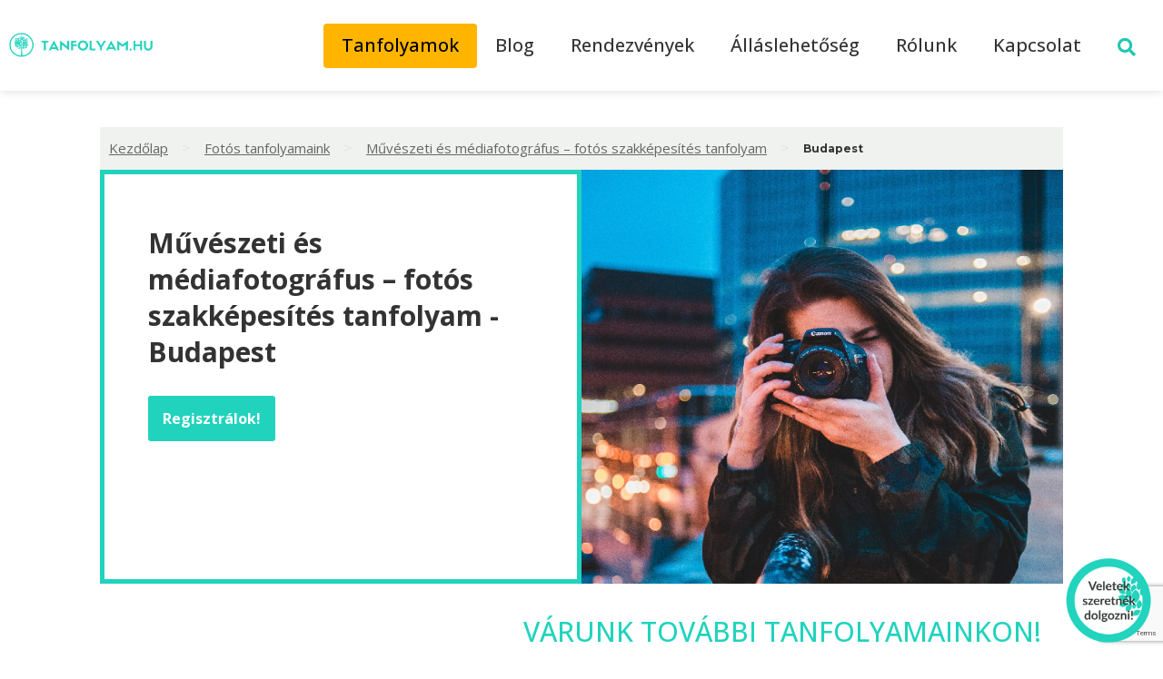

--- FILE ---
content_type: text/html; charset=UTF-8
request_url: https://tanfolyam.hu/fotos-szakkepesites-tanfolyam/budapest/
body_size: 21876
content:
<!doctype html>
<html lang="hu">
<head>
	<meta charset="UTF-8">
		<meta name="viewport" content="width=device-width, initial-scale=1">
	<link rel="profile" href="http://gmpg.org/xfn/11">
	<meta name='robots' content='index, follow, max-image-preview:large, max-snippet:-1, max-video-preview:-1' />
    <!-- Start VWO Common Smartcode -->
    <script data-jetpack-boost="ignore" type='text/javascript'>
        var _vwo_clicks = 10;
    </script>
    <!-- End VWO Common Smartcode -->
        <!-- Start VWO Async SmartCode -->
    <link rel="preconnect" href="https://dev.visualwebsiteoptimizer.com" />
    <script data-jetpack-boost="ignore" type='text/javascript' id='vwoCode'>
        /* Fix: wp-rocket (application/ld+json) */
        window._vwo_code || (function () {
            var w=window,
            d=document;
            var account_id=991533,
            version=2.2,
            settings_tolerance=2000,
            library_tolerance=2500,
            use_existing_jquery=false,
            platform='web',
            hide_element='body',
            hide_element_style='opacity:0 !important;filter:alpha(opacity=0) !important;background:none !important';
            /* DO NOT EDIT BELOW THIS LINE */
            if(f=!1,v=d.querySelector('#vwoCode'),cc={},-1<d.URL.indexOf('__vwo_disable__')||w._vwo_code)return;try{var e=JSON.parse(localStorage.getItem('_vwo_'+account_id+'_config'));cc=e&&'object'==typeof e?e:{}}catch(e){}function r(t){try{return decodeURIComponent(t)}catch(e){return t}}var s=function(){var e={combination:[],combinationChoose:[],split:[],exclude:[],uuid:null,consent:null,optOut:null},t=d.cookie||'';if(!t)return e;for(var n,i,o=/(?:^|;\s*)(?:(_vis_opt_exp_(\d+)_combi=([^;]*))|(_vis_opt_exp_(\d+)_combi_choose=([^;]*))|(_vis_opt_exp_(\d+)_split=([^:;]*))|(_vis_opt_exp_(\d+)_exclude=[^;]*)|(_vis_opt_out=([^;]*))|(_vwo_global_opt_out=[^;]*)|(_vwo_uuid=([^;]*))|(_vwo_consent=([^;]*)))/g;null!==(n=o.exec(t));)try{n[1]?e.combination.push({id:n[2],value:r(n[3])}):n[4]?e.combinationChoose.push({id:n[5],value:r(n[6])}):n[7]?e.split.push({id:n[8],value:r(n[9])}):n[10]?e.exclude.push({id:n[11]}):n[12]?e.optOut=r(n[13]):n[14]?e.optOut=!0:n[15]?e.uuid=r(n[16]):n[17]&&(i=r(n[18]),e.consent=i&&3<=i.length?i.substring(0,3):null)}catch(e){}return e}();function i(){var e=function(){if(w.VWO&&Array.isArray(w.VWO))for(var e=0;e<w.VWO.length;e++){var t=w.VWO[e];if(Array.isArray(t)&&('setVisitorId'===t[0]||'setSessionId'===t[0]))return!0}return!1}(),t='a='+account_id+'&u='+encodeURIComponent(w._vis_opt_url||d.URL)+'&vn='+version+'&ph=1'+('undefined'!=typeof platform?'&p='+platform:'')+'&st='+w.performance.now();e||((n=function(){var e,t=[],n={},i=w.VWO&&w.VWO.appliedCampaigns||{};for(e in i){var o=i[e]&&i[e].v;o&&(t.push(e+'-'+o+'-1'),n[e]=!0)}if(s&&s.combination)for(var r=0;r<s.combination.length;r++){var a=s.combination[r];n[a.id]||t.push(a.id+'-'+a.value)}return t.join('|')}())&&(t+='&c='+n),(n=function(){var e=[],t={};if(s&&s.combinationChoose)for(var n=0;n<s.combinationChoose.length;n++){var i=s.combinationChoose[n];e.push(i.id+'-'+i.value),t[i.id]=!0}if(s&&s.split)for(var o=0;o<s.split.length;o++)t[(i=s.split[o]).id]||e.push(i.id+'-'+i.value);return e.join('|')}())&&(t+='&cc='+n),(n=function(){var e={},t=[];if(w.VWO&&Array.isArray(w.VWO))for(var n=0;n<w.VWO.length;n++){var i=w.VWO[n];if(Array.isArray(i)&&'setVariation'===i[0]&&i[1]&&Array.isArray(i[1]))for(var o=0;o<i[1].length;o++){var r,a=i[1][o];a&&'object'==typeof a&&(r=a.e,a=a.v,r&&a&&(e[r]=a))}}for(r in e)t.push(r+'-'+e[r]);return t.join('|')}())&&(t+='&sv='+n)),s&&s.optOut&&(t+='&o='+s.optOut);var n=function(){var e=[],t={};if(s&&s.exclude)for(var n=0;n<s.exclude.length;n++){var i=s.exclude[n];t[i.id]||(e.push(i.id),t[i.id]=!0)}return e.join('|')}();return n&&(t+='&e='+n),s&&s.uuid&&(t+='&id='+s.uuid),s&&s.consent&&(t+='&consent='+s.consent),w.name&&-1<w.name.indexOf('_vis_preview')&&(t+='&pM=true'),w.VWO&&w.VWO.ed&&(t+='&ed='+w.VWO.ed),t}code={nonce:v&&v.nonce,use_existing_jquery:function(){return'undefined'!=typeof use_existing_jquery?use_existing_jquery:void 0},library_tolerance:function(){return'undefined'!=typeof library_tolerance?library_tolerance:void 0},settings_tolerance:function(){return cc.sT||settings_tolerance},hide_element_style:function(){return'{'+(cc.hES||hide_element_style)+'}'},hide_element:function(){return performance.getEntriesByName('first-contentful-paint')[0]?'':'string'==typeof cc.hE?cc.hE:hide_element},getVersion:function(){return version},finish:function(e){var t;f||(f=!0,(t=d.getElementById('_vis_opt_path_hides'))&&t.parentNode.removeChild(t),e&&((new Image).src='https://dev.visualwebsiteoptimizer.com/ee.gif?a='+account_id+e))},finished:function(){return f},addScript:function(e){var t=d.createElement('script');t.type='text/javascript',e.src?t.src=e.src:t.text=e.text,v&&t.setAttribute('nonce',v.nonce),d.getElementsByTagName('head')[0].appendChild(t)},load:function(e,t){t=t||{};var n=new XMLHttpRequest;n.open('GET',e,!0),n.withCredentials=!t.dSC,n.responseType=t.responseType||'text',n.onload=function(){if(t.onloadCb)return t.onloadCb(n,e);200===n.status?_vwo_code.addScript({text:n.responseText}):_vwo_code.finish('&e=loading_failure:'+e)},n.onerror=function(){if(t.onerrorCb)return t.onerrorCb(e);_vwo_code.finish('&e=loading_failure:'+e)},n.send()},init:function(){var e,t=this.settings_tolerance();w._vwo_settings_timer=setTimeout(function(){_vwo_code.finish()},t),'body'!==this.hide_element()?(n=d.createElement('style'),e=(t=this.hide_element())?t+this.hide_element_style():'',t=d.getElementsByTagName('head')[0],n.setAttribute('id','_vis_opt_path_hides'),v&&n.setAttribute('nonce',v.nonce),n.setAttribute('type','text/css'),n.styleSheet?n.styleSheet.cssText=e:n.appendChild(d.createTextNode(e)),t.appendChild(n)):(n=d.getElementsByTagName('head')[0],(e=d.createElement('div')).style.cssText='z-index: 2147483647 !important;position: fixed !important;left: 0 !important;top: 0 !important;width: 100% !important;height: 100% !important;background: white !important;',e.setAttribute('id','_vis_opt_path_hides'),e.classList.add('_vis_hide_layer'),n.parentNode.insertBefore(e,n.nextSibling));var n='https://dev.visualwebsiteoptimizer.com/j.php?'+i();-1!==w.location.search.indexOf('_vwo_xhr')?this.addScript({src:n}):this.load(n+'&x=true',{l:1})}};w._vwo_code=code;code.init();})();
    </script>
    <!-- End VWO Async SmartCode -->
    
	<!-- This site is optimized with the Yoast SEO plugin v26.5 - https://yoast.com/wordpress/plugins/seo/ -->
	<title>Budapest | Tanfolyam.hu</title>
	<link rel="canonical" href="https://tanfolyam.hu/fotos-szakkepesites-tanfolyam/budapest/" />
	<meta property="og:locale" content="hu_HU" />
	<meta property="og:type" content="article" />
	<meta property="og:title" content="Budapest | Tanfolyam.hu" />
	<meta property="og:url" content="https://tanfolyam.hu/fotos-szakkepesites-tanfolyam/budapest/" />
	<meta property="og:site_name" content="Tanfolyam.hu" />
	<meta property="article:modified_time" content="2025-12-13T10:11:18+00:00" />
	<meta property="og:image" content="https://tanfolyam.hu/uploads/coursemanager/course/155/banner_fotos.jpg" />
	<meta name="twitter:card" content="summary_large_image" />
	<script type="application/ld+json" class="yoast-schema-graph">{"@context":"https://schema.org","@graph":[{"@type":"WebPage","@id":"https://tanfolyam.hu/fotos-szakkepesites-tanfolyam/budapest/","url":"https://tanfolyam.hu/fotos-szakkepesites-tanfolyam/budapest/","name":"Budapest | Tanfolyam.hu","isPartOf":{"@id":"https://tanfolyam.hu/#website"},"datePublished":"2022-08-29T14:58:24+00:00","dateModified":"2025-12-13T10:11:18+00:00","breadcrumb":{"@id":"https://tanfolyam.hu/fotos-szakkepesites-tanfolyam/budapest/#breadcrumb"},"inLanguage":"hu","potentialAction":[{"@type":"ReadAction","target":["https://tanfolyam.hu/fotos-szakkepesites-tanfolyam/budapest/"]}]},{"@type":"BreadcrumbList","@id":"https://tanfolyam.hu/fotos-szakkepesites-tanfolyam/budapest/#breadcrumb","itemListElement":[{"@type":"ListItem","position":1,"name":"Home","item":"https://tanfolyam.hu/"},{"@type":"ListItem","position":2,"name":"Művészeti és médiafotográfus – fotós szakképesítés tanfolyam","item":"https://tanfolyam.hu/fotos-szakkepesites-tanfolyam/"},{"@type":"ListItem","position":3,"name":"Budapest"}]},{"@type":"WebSite","@id":"https://tanfolyam.hu/#website","url":"https://tanfolyam.hu/","name":"Tanfolyam.hu","description":"","publisher":{"@id":"https://tanfolyam.hu/#organization"},"potentialAction":[{"@type":"SearchAction","target":{"@type":"EntryPoint","urlTemplate":"https://tanfolyam.hu/?s={search_term_string}"},"query-input":{"@type":"PropertyValueSpecification","valueRequired":true,"valueName":"search_term_string"}}],"inLanguage":"hu"},{"@type":"Organization","@id":"https://tanfolyam.hu/#organization","name":"Tanfolyam.hu","url":"https://tanfolyam.hu/","logo":{"@type":"ImageObject","inLanguage":"hu","@id":"https://tanfolyam.hu/#/schema/logo/image/","url":"https://tanfolyam.hu/wp-content/uploads/2020/12/megosztasi_kep_tanf.jpg","contentUrl":"https://tanfolyam.hu/wp-content/uploads/2020/12/megosztasi_kep_tanf.jpg","width":960,"height":540,"caption":"Tanfolyam.hu"},"image":{"@id":"https://tanfolyam.hu/#/schema/logo/image/"}}]}</script>
	<!-- / Yoast SEO plugin. -->


<link rel="alternate" type="application/rss+xml" title="Tanfolyam.hu &raquo; hírcsatorna" href="https://tanfolyam.hu/feed/" />
<link rel="alternate" type="application/rss+xml" title="Tanfolyam.hu &raquo; hozzászólás hírcsatorna" href="https://tanfolyam.hu/comments/feed/" />
<link rel="alternate" title="oEmbed (JSON)" type="application/json+oembed" href="https://tanfolyam.hu/wp-json/oembed/1.0/embed?url=https%3A%2F%2Ftanfolyam.hu%2Ffotos-szakkepesites-tanfolyam%2Fbudapest%2F" />
<link rel="alternate" title="oEmbed (XML)" type="text/xml+oembed" href="https://tanfolyam.hu/wp-json/oembed/1.0/embed?url=https%3A%2F%2Ftanfolyam.hu%2Ffotos-szakkepesites-tanfolyam%2Fbudapest%2F&#038;format=xml" />
<style id='wp-img-auto-sizes-contain-inline-css'>
img:is([sizes=auto i],[sizes^="auto," i]){contain-intrinsic-size:3000px 1500px}
/*# sourceURL=wp-img-auto-sizes-contain-inline-css */
</style>
<link rel='stylesheet' id='aac_style_aac_content-css' href='https://tanfolyam.hu/wp-content/plugins/alfakapos-api-connect/css/aac-content.css?ver=5d0402e7eb93b8d609baeded1ffd4577' media='all' />
<link rel='stylesheet' id='aac_style-css' href='https://tanfolyam.hu/wp-content/plugins/alfakapos-api-connect/css/style.css?ver=5d0402e7eb93b8d609baeded1ffd4577' media='all' />
<link rel='stylesheet' id='aac_style_fa-css' href='https://tanfolyam.hu/wp-content/plugins/alfakapos-api-connect/css/all.min.css?ver=5d0402e7eb93b8d609baeded1ffd4577' media='all' />
<link rel='stylesheet' id='aac_questionnaire-css' href='https://tanfolyam.hu/wp-content/plugins/alfakapos-api-connect/templates/questionnaire/style.css?ver=5d0402e7eb93b8d609baeded1ffd4577' media='all' />
<style id='wp-emoji-styles-inline-css'>

	img.wp-smiley, img.emoji {
		display: inline !important;
		border: none !important;
		box-shadow: none !important;
		height: 1em !important;
		width: 1em !important;
		margin: 0 0.07em !important;
		vertical-align: -0.1em !important;
		background: none !important;
		padding: 0 !important;
	}
/*# sourceURL=wp-emoji-styles-inline-css */
</style>
<link rel='stylesheet' id='wp-block-library-css' href='https://tanfolyam.hu/wp-includes/css/dist/block-library/style.min.css?ver=5d0402e7eb93b8d609baeded1ffd4577' media='all' />
<link rel='stylesheet' id='jet-engine-frontend-css' href='https://tanfolyam.hu/wp-content/plugins/jet-engine/assets/css/frontend.css?ver=3.8.0' media='all' />
<style id='global-styles-inline-css'>
:root{--wp--preset--aspect-ratio--square: 1;--wp--preset--aspect-ratio--4-3: 4/3;--wp--preset--aspect-ratio--3-4: 3/4;--wp--preset--aspect-ratio--3-2: 3/2;--wp--preset--aspect-ratio--2-3: 2/3;--wp--preset--aspect-ratio--16-9: 16/9;--wp--preset--aspect-ratio--9-16: 9/16;--wp--preset--color--black: #000000;--wp--preset--color--cyan-bluish-gray: #abb8c3;--wp--preset--color--white: #ffffff;--wp--preset--color--pale-pink: #f78da7;--wp--preset--color--vivid-red: #cf2e2e;--wp--preset--color--luminous-vivid-orange: #ff6900;--wp--preset--color--luminous-vivid-amber: #fcb900;--wp--preset--color--light-green-cyan: #7bdcb5;--wp--preset--color--vivid-green-cyan: #00d084;--wp--preset--color--pale-cyan-blue: #8ed1fc;--wp--preset--color--vivid-cyan-blue: #0693e3;--wp--preset--color--vivid-purple: #9b51e0;--wp--preset--gradient--vivid-cyan-blue-to-vivid-purple: linear-gradient(135deg,rgb(6,147,227) 0%,rgb(155,81,224) 100%);--wp--preset--gradient--light-green-cyan-to-vivid-green-cyan: linear-gradient(135deg,rgb(122,220,180) 0%,rgb(0,208,130) 100%);--wp--preset--gradient--luminous-vivid-amber-to-luminous-vivid-orange: linear-gradient(135deg,rgb(252,185,0) 0%,rgb(255,105,0) 100%);--wp--preset--gradient--luminous-vivid-orange-to-vivid-red: linear-gradient(135deg,rgb(255,105,0) 0%,rgb(207,46,46) 100%);--wp--preset--gradient--very-light-gray-to-cyan-bluish-gray: linear-gradient(135deg,rgb(238,238,238) 0%,rgb(169,184,195) 100%);--wp--preset--gradient--cool-to-warm-spectrum: linear-gradient(135deg,rgb(74,234,220) 0%,rgb(151,120,209) 20%,rgb(207,42,186) 40%,rgb(238,44,130) 60%,rgb(251,105,98) 80%,rgb(254,248,76) 100%);--wp--preset--gradient--blush-light-purple: linear-gradient(135deg,rgb(255,206,236) 0%,rgb(152,150,240) 100%);--wp--preset--gradient--blush-bordeaux: linear-gradient(135deg,rgb(254,205,165) 0%,rgb(254,45,45) 50%,rgb(107,0,62) 100%);--wp--preset--gradient--luminous-dusk: linear-gradient(135deg,rgb(255,203,112) 0%,rgb(199,81,192) 50%,rgb(65,88,208) 100%);--wp--preset--gradient--pale-ocean: linear-gradient(135deg,rgb(255,245,203) 0%,rgb(182,227,212) 50%,rgb(51,167,181) 100%);--wp--preset--gradient--electric-grass: linear-gradient(135deg,rgb(202,248,128) 0%,rgb(113,206,126) 100%);--wp--preset--gradient--midnight: linear-gradient(135deg,rgb(2,3,129) 0%,rgb(40,116,252) 100%);--wp--preset--font-size--small: 13px;--wp--preset--font-size--medium: 20px;--wp--preset--font-size--large: 36px;--wp--preset--font-size--x-large: 42px;--wp--preset--spacing--20: 0.44rem;--wp--preset--spacing--30: 0.67rem;--wp--preset--spacing--40: 1rem;--wp--preset--spacing--50: 1.5rem;--wp--preset--spacing--60: 2.25rem;--wp--preset--spacing--70: 3.38rem;--wp--preset--spacing--80: 5.06rem;--wp--preset--shadow--natural: 6px 6px 9px rgba(0, 0, 0, 0.2);--wp--preset--shadow--deep: 12px 12px 50px rgba(0, 0, 0, 0.4);--wp--preset--shadow--sharp: 6px 6px 0px rgba(0, 0, 0, 0.2);--wp--preset--shadow--outlined: 6px 6px 0px -3px rgb(255, 255, 255), 6px 6px rgb(0, 0, 0);--wp--preset--shadow--crisp: 6px 6px 0px rgb(0, 0, 0);}:root { --wp--style--global--content-size: 800px;--wp--style--global--wide-size: 1200px; }:where(body) { margin: 0; }.wp-site-blocks > .alignleft { float: left; margin-right: 2em; }.wp-site-blocks > .alignright { float: right; margin-left: 2em; }.wp-site-blocks > .aligncenter { justify-content: center; margin-left: auto; margin-right: auto; }:where(.wp-site-blocks) > * { margin-block-start: 24px; margin-block-end: 0; }:where(.wp-site-blocks) > :first-child { margin-block-start: 0; }:where(.wp-site-blocks) > :last-child { margin-block-end: 0; }:root { --wp--style--block-gap: 24px; }:root :where(.is-layout-flow) > :first-child{margin-block-start: 0;}:root :where(.is-layout-flow) > :last-child{margin-block-end: 0;}:root :where(.is-layout-flow) > *{margin-block-start: 24px;margin-block-end: 0;}:root :where(.is-layout-constrained) > :first-child{margin-block-start: 0;}:root :where(.is-layout-constrained) > :last-child{margin-block-end: 0;}:root :where(.is-layout-constrained) > *{margin-block-start: 24px;margin-block-end: 0;}:root :where(.is-layout-flex){gap: 24px;}:root :where(.is-layout-grid){gap: 24px;}.is-layout-flow > .alignleft{float: left;margin-inline-start: 0;margin-inline-end: 2em;}.is-layout-flow > .alignright{float: right;margin-inline-start: 2em;margin-inline-end: 0;}.is-layout-flow > .aligncenter{margin-left: auto !important;margin-right: auto !important;}.is-layout-constrained > .alignleft{float: left;margin-inline-start: 0;margin-inline-end: 2em;}.is-layout-constrained > .alignright{float: right;margin-inline-start: 2em;margin-inline-end: 0;}.is-layout-constrained > .aligncenter{margin-left: auto !important;margin-right: auto !important;}.is-layout-constrained > :where(:not(.alignleft):not(.alignright):not(.alignfull)){max-width: var(--wp--style--global--content-size);margin-left: auto !important;margin-right: auto !important;}.is-layout-constrained > .alignwide{max-width: var(--wp--style--global--wide-size);}body .is-layout-flex{display: flex;}.is-layout-flex{flex-wrap: wrap;align-items: center;}.is-layout-flex > :is(*, div){margin: 0;}body .is-layout-grid{display: grid;}.is-layout-grid > :is(*, div){margin: 0;}body{padding-top: 0px;padding-right: 0px;padding-bottom: 0px;padding-left: 0px;}a:where(:not(.wp-element-button)){text-decoration: underline;}:root :where(.wp-element-button, .wp-block-button__link){background-color: #32373c;border-width: 0;color: #fff;font-family: inherit;font-size: inherit;font-style: inherit;font-weight: inherit;letter-spacing: inherit;line-height: inherit;padding-top: calc(0.667em + 2px);padding-right: calc(1.333em + 2px);padding-bottom: calc(0.667em + 2px);padding-left: calc(1.333em + 2px);text-decoration: none;text-transform: inherit;}.has-black-color{color: var(--wp--preset--color--black) !important;}.has-cyan-bluish-gray-color{color: var(--wp--preset--color--cyan-bluish-gray) !important;}.has-white-color{color: var(--wp--preset--color--white) !important;}.has-pale-pink-color{color: var(--wp--preset--color--pale-pink) !important;}.has-vivid-red-color{color: var(--wp--preset--color--vivid-red) !important;}.has-luminous-vivid-orange-color{color: var(--wp--preset--color--luminous-vivid-orange) !important;}.has-luminous-vivid-amber-color{color: var(--wp--preset--color--luminous-vivid-amber) !important;}.has-light-green-cyan-color{color: var(--wp--preset--color--light-green-cyan) !important;}.has-vivid-green-cyan-color{color: var(--wp--preset--color--vivid-green-cyan) !important;}.has-pale-cyan-blue-color{color: var(--wp--preset--color--pale-cyan-blue) !important;}.has-vivid-cyan-blue-color{color: var(--wp--preset--color--vivid-cyan-blue) !important;}.has-vivid-purple-color{color: var(--wp--preset--color--vivid-purple) !important;}.has-black-background-color{background-color: var(--wp--preset--color--black) !important;}.has-cyan-bluish-gray-background-color{background-color: var(--wp--preset--color--cyan-bluish-gray) !important;}.has-white-background-color{background-color: var(--wp--preset--color--white) !important;}.has-pale-pink-background-color{background-color: var(--wp--preset--color--pale-pink) !important;}.has-vivid-red-background-color{background-color: var(--wp--preset--color--vivid-red) !important;}.has-luminous-vivid-orange-background-color{background-color: var(--wp--preset--color--luminous-vivid-orange) !important;}.has-luminous-vivid-amber-background-color{background-color: var(--wp--preset--color--luminous-vivid-amber) !important;}.has-light-green-cyan-background-color{background-color: var(--wp--preset--color--light-green-cyan) !important;}.has-vivid-green-cyan-background-color{background-color: var(--wp--preset--color--vivid-green-cyan) !important;}.has-pale-cyan-blue-background-color{background-color: var(--wp--preset--color--pale-cyan-blue) !important;}.has-vivid-cyan-blue-background-color{background-color: var(--wp--preset--color--vivid-cyan-blue) !important;}.has-vivid-purple-background-color{background-color: var(--wp--preset--color--vivid-purple) !important;}.has-black-border-color{border-color: var(--wp--preset--color--black) !important;}.has-cyan-bluish-gray-border-color{border-color: var(--wp--preset--color--cyan-bluish-gray) !important;}.has-white-border-color{border-color: var(--wp--preset--color--white) !important;}.has-pale-pink-border-color{border-color: var(--wp--preset--color--pale-pink) !important;}.has-vivid-red-border-color{border-color: var(--wp--preset--color--vivid-red) !important;}.has-luminous-vivid-orange-border-color{border-color: var(--wp--preset--color--luminous-vivid-orange) !important;}.has-luminous-vivid-amber-border-color{border-color: var(--wp--preset--color--luminous-vivid-amber) !important;}.has-light-green-cyan-border-color{border-color: var(--wp--preset--color--light-green-cyan) !important;}.has-vivid-green-cyan-border-color{border-color: var(--wp--preset--color--vivid-green-cyan) !important;}.has-pale-cyan-blue-border-color{border-color: var(--wp--preset--color--pale-cyan-blue) !important;}.has-vivid-cyan-blue-border-color{border-color: var(--wp--preset--color--vivid-cyan-blue) !important;}.has-vivid-purple-border-color{border-color: var(--wp--preset--color--vivid-purple) !important;}.has-vivid-cyan-blue-to-vivid-purple-gradient-background{background: var(--wp--preset--gradient--vivid-cyan-blue-to-vivid-purple) !important;}.has-light-green-cyan-to-vivid-green-cyan-gradient-background{background: var(--wp--preset--gradient--light-green-cyan-to-vivid-green-cyan) !important;}.has-luminous-vivid-amber-to-luminous-vivid-orange-gradient-background{background: var(--wp--preset--gradient--luminous-vivid-amber-to-luminous-vivid-orange) !important;}.has-luminous-vivid-orange-to-vivid-red-gradient-background{background: var(--wp--preset--gradient--luminous-vivid-orange-to-vivid-red) !important;}.has-very-light-gray-to-cyan-bluish-gray-gradient-background{background: var(--wp--preset--gradient--very-light-gray-to-cyan-bluish-gray) !important;}.has-cool-to-warm-spectrum-gradient-background{background: var(--wp--preset--gradient--cool-to-warm-spectrum) !important;}.has-blush-light-purple-gradient-background{background: var(--wp--preset--gradient--blush-light-purple) !important;}.has-blush-bordeaux-gradient-background{background: var(--wp--preset--gradient--blush-bordeaux) !important;}.has-luminous-dusk-gradient-background{background: var(--wp--preset--gradient--luminous-dusk) !important;}.has-pale-ocean-gradient-background{background: var(--wp--preset--gradient--pale-ocean) !important;}.has-electric-grass-gradient-background{background: var(--wp--preset--gradient--electric-grass) !important;}.has-midnight-gradient-background{background: var(--wp--preset--gradient--midnight) !important;}.has-small-font-size{font-size: var(--wp--preset--font-size--small) !important;}.has-medium-font-size{font-size: var(--wp--preset--font-size--medium) !important;}.has-large-font-size{font-size: var(--wp--preset--font-size--large) !important;}.has-x-large-font-size{font-size: var(--wp--preset--font-size--x-large) !important;}
:root :where(.wp-block-pullquote){font-size: 1.5em;line-height: 1.6;}
/*# sourceURL=global-styles-inline-css */
</style>
<link rel='stylesheet' id='hello-elementor-theme-style-css' href='https://tanfolyam.hu/wp-content/themes/hello-elementor/assets/css/theme.css?ver=3.4.5' media='all' />
<link rel='stylesheet' id='hello-elementor-child-style-css' href='https://tanfolyam.hu/wp-content/themes/hello-theme-child-master/style.css?ver=1.0.0' media='all' />
<link rel='stylesheet' id='hello-elementor-css' href='https://tanfolyam.hu/wp-content/themes/hello-elementor/assets/css/reset.css?ver=3.4.5' media='all' />
<link rel='stylesheet' id='hello-elementor-header-footer-css' href='https://tanfolyam.hu/wp-content/themes/hello-elementor/assets/css/header-footer.css?ver=3.4.5' media='all' />
<link rel='stylesheet' id='elementor-frontend-css' href='https://tanfolyam.hu/wp-content/plugins/elementor/assets/css/frontend.min.css?ver=3.33.4' media='all' />
<link rel='stylesheet' id='elementor-post-464-css' href='https://tanfolyam.hu/wp-content/uploads/elementor/css/post-464.css?ver=1768893516' media='all' />
<link rel='stylesheet' id='widget-heading-css' href='https://tanfolyam.hu/wp-content/plugins/elementor/assets/css/widget-heading.min.css?ver=3.33.4' media='all' />
<link rel='stylesheet' id='e-sticky-css' href='https://tanfolyam.hu/wp-content/plugins/elementor-pro/assets/css/modules/sticky.min.css?ver=3.33.2' media='all' />
<link rel='stylesheet' id='widget-image-css' href='https://tanfolyam.hu/wp-content/plugins/elementor/assets/css/widget-image.min.css?ver=3.33.4' media='all' />
<link rel='stylesheet' id='widget-nav-menu-css' href='https://tanfolyam.hu/wp-content/plugins/elementor-pro/assets/css/widget-nav-menu.min.css?ver=3.33.2' media='all' />
<link rel='stylesheet' id='widget-social-icons-css' href='https://tanfolyam.hu/wp-content/plugins/elementor/assets/css/widget-social-icons.min.css?ver=3.33.4' media='all' />
<link rel='stylesheet' id='e-apple-webkit-css' href='https://tanfolyam.hu/wp-content/plugins/elementor/assets/css/conditionals/apple-webkit.min.css?ver=3.33.4' media='all' />
<link rel='stylesheet' id='widget-divider-css' href='https://tanfolyam.hu/wp-content/plugins/elementor/assets/css/widget-divider.min.css?ver=3.33.4' media='all' />
<link rel='stylesheet' id='widget-icon-list-css' href='https://tanfolyam.hu/wp-content/plugins/elementor/assets/css/widget-icon-list.min.css?ver=3.33.4' media='all' />
<link rel='stylesheet' id='elementor-post-274-css' href='https://tanfolyam.hu/wp-content/uploads/elementor/css/post-274.css?ver=1768893517' media='all' />
<link rel='stylesheet' id='elementor-post-298-css' href='https://tanfolyam.hu/wp-content/uploads/elementor/css/post-298.css?ver=1768893517' media='all' />
<link rel='stylesheet' id='jquery-chosen-css' href='https://tanfolyam.hu/wp-content/plugins/jet-search/assets/lib/chosen/chosen.min.css?ver=1.8.7' media='all' />
<link rel='stylesheet' id='jet-search-css' href='https://tanfolyam.hu/wp-content/plugins/jet-search/assets/css/jet-search.css?ver=3.5.16.1' media='all' />
<link rel='stylesheet' id='elementor-gf-opensans-css' href='https://fonts.googleapis.com/css?family=Open+Sans:100,100italic,200,200italic,300,300italic,400,400italic,500,500italic,600,600italic,700,700italic,800,800italic,900,900italic&#038;display=auto&#038;subset=latin-ext' media='all' />
<link rel='stylesheet' id='elementor-gf-montserrat-css' href='https://fonts.googleapis.com/css?family=Montserrat:100,100italic,200,200italic,300,300italic,400,400italic,500,500italic,600,600italic,700,700italic,800,800italic,900,900italic&#038;display=auto&#038;subset=latin-ext' media='all' />
<link rel='stylesheet' id='elementor-gf-roboto-css' href='https://fonts.googleapis.com/css?family=Roboto:100,100italic,200,200italic,300,300italic,400,400italic,500,500italic,600,600italic,700,700italic,800,800italic,900,900italic&#038;display=auto&#038;subset=latin-ext' media='all' />
<link rel='stylesheet' id='elementor-gf-lato-css' href='https://fonts.googleapis.com/css?family=Lato:100,100italic,200,200italic,300,300italic,400,400italic,500,500italic,600,600italic,700,700italic,800,800italic,900,900italic&#038;display=auto&#038;subset=latin-ext' media='all' />
<link rel='stylesheet' id='elementor-gf-ubuntu-css' href='https://fonts.googleapis.com/css?family=Ubuntu:100,100italic,200,200italic,300,300italic,400,400italic,500,500italic,600,600italic,700,700italic,800,800italic,900,900italic&#038;display=auto&#038;subset=latin-ext' media='all' />
<script src="https://tanfolyam.hu/wp-includes/js/jquery/jquery.min.js?ver=3.7.1" id="jquery-core-js"></script>
<script src="https://tanfolyam.hu/wp-includes/js/jquery/jquery-migrate.min.js?ver=3.4.1" id="jquery-migrate-js"></script>
<script id="aac_script-js-extra">
var aac_ajax_object = {"ajax_url":"https://tanfolyam.hu/wp-admin/admin-ajax.php"};
//# sourceURL=aac_script-js-extra
</script>
<script src="https://tanfolyam.hu/wp-content/plugins/alfakapos-api-connect/js/script.js?ver=5d0402e7eb93b8d609baeded1ffd4577" id="aac_script-js"></script>
<script id="aac_questionnaire-js-extra">
var aac_questionnaire_ajax_object = {"ajax_url":"https://tanfolyam.hu/wp-admin/admin-ajax.php","post_id":"","wg_nonce":"9241daba88"};
//# sourceURL=aac_questionnaire-js-extra
</script>
<script src="https://tanfolyam.hu/wp-content/plugins/alfakapos-api-connect/templates/questionnaire/script.js?ver=5d0402e7eb93b8d609baeded1ffd4577" id="aac_questionnaire-js"></script>
<script src="https://tanfolyam.hu/wp-includes/js/imagesloaded.min.js?ver=5d0402e7eb93b8d609baeded1ffd4577" id="imagesLoaded-js"></script>
<link rel="https://api.w.org/" href="https://tanfolyam.hu/wp-json/" /><link rel="alternate" title="JSON" type="application/json" href="https://tanfolyam.hu/wp-json/wp/v2/pages/134741" /><link rel="EditURI" type="application/rsd+xml" title="RSD" href="https://tanfolyam.hu/xmlrpc.php?rsd" />

<link rel='shortlink' href='https://tanfolyam.hu/?p=134741' />
<meta name="generator" content="Elementor 3.33.4; features: e_font_icon_svg, additional_custom_breakpoints; settings: css_print_method-external, google_font-enabled, font_display-auto">
			<style>
				.e-con.e-parent:nth-of-type(n+4):not(.e-lazyloaded):not(.e-no-lazyload),
				.e-con.e-parent:nth-of-type(n+4):not(.e-lazyloaded):not(.e-no-lazyload) * {
					background-image: none !important;
				}
				@media screen and (max-height: 1024px) {
					.e-con.e-parent:nth-of-type(n+3):not(.e-lazyloaded):not(.e-no-lazyload),
					.e-con.e-parent:nth-of-type(n+3):not(.e-lazyloaded):not(.e-no-lazyload) * {
						background-image: none !important;
					}
				}
				@media screen and (max-height: 640px) {
					.e-con.e-parent:nth-of-type(n+2):not(.e-lazyloaded):not(.e-no-lazyload),
					.e-con.e-parent:nth-of-type(n+2):not(.e-lazyloaded):not(.e-no-lazyload) * {
						background-image: none !important;
					}
				}
			</style>
			<link rel="icon" href="https://tanfolyam.hu/wp-content/uploads/2020/06/cropped-tanfolyam-favicon-32x32.png" sizes="32x32" />
<link rel="icon" href="https://tanfolyam.hu/wp-content/uploads/2020/06/cropped-tanfolyam-favicon-192x192.png" sizes="192x192" />
<link rel="apple-touch-icon" href="https://tanfolyam.hu/wp-content/uploads/2020/06/cropped-tanfolyam-favicon-180x180.png" />
<meta name="msapplication-TileImage" content="https://tanfolyam.hu/wp-content/uploads/2020/06/cropped-tanfolyam-favicon-270x270.png" />
		<style id="wp-custom-css">
			/*** home page best seller shortcode grid START */
.bestseller-post-content{
	min-height:560px!important;
	position:relative;
}
.bestseller-button-box.bestseller-margin-side a:first-child{
	position:absolute;
	left:30px;
	bottom:30px;
	max-width:220px;
}
.bestseller-button-box.bestseller-margin-side a:last-child{
	position:absolute;
	right:30px;
	bottom:30px;
}
@media(max-width:768px){
	.bestseller-button-box.bestseller-margin-side a:first-child{
		max-width:140px;
	}
}

/* Desc fix */
.entry-title-bestseller p:nth-child(3){
	font-family: 'Ubuntu';
    font-style: normal;
    font-weight: 400;
    font-size: 14px;
    color: #333333;
    margin-bottom: 20px;
}


/* home page best seller shortcode grid END */

/* White space tanfolyamok alatt / White space below courses START */
.aac-hero-right {
    border-bottom: 31px solid #FFFFFFFF;
}		</style>
			
	<!-- Google Tag Manager -->
	<!-- NEW GTM Code START -->
	<script>(function(w,d,s,l,i){w[l]=w[l]||[];w[l].push({'gtm.start':
	new Date().getTime(),event:'gtm.js'});var f=d.getElementsByTagName(s)[0],
	j=d.createElement(s),dl=l!='dataLayer'?'&l='+l:'';j.async=true;j.src=
	'https://www.googletagmanager.com/gtm.js?id='+i+dl;f.parentNode.insertBefore(j,f);
	})(window,document,'script','dataLayer','GTM-5SXPPM4N');</script>
	<!-- NEW GTM Code END -->
	<!-- End Google Tag Manager -->	
	
<!-- Global site tag (gtag.js) - Google Analytics START -->
	<!-- OLD GTM Code START -->
<script async src="https://www.googletagmanager.com/gtag/js?id=UA-177762069-1"></script>
<script>
  window.dataLayer = window.dataLayer || [];
  function gtag(){dataLayer.push(arguments);}
  gtag('js', new Date());
  gtag('config', 'UA-177762069-1');
</script>	
	<!-- OLD GTM Code END -->
<!-- Global site tag (gtag.js) - Google Analytics END -->

<!-- Cookiebot START -->
	<script id="Cookiebot" src="https://consent.cookiebot.com/uc.js" data-cbid="7960e2a8-75f7-49b8-bace-635090c3a798" type="text/javascript"></script>
<!-- Cookiebot END -->

<!--  META TAG START -->
<meta name="facebook-domain-verification" content="kc1loxrsle7lvhyeg5ju6f9ei6slp0" />
<!-- META TAG END-->

<!-- Google Tag Manager -->
<script>(function(w,d,s,l,i){w[l]=w[l]||[];w[l].push({'gtm.start':
new Date().getTime(),event:'gtm.js'});var f=d.getElementsByTagName(s)[0],
j=d.createElement(s),dl=l!='dataLayer'?'&l='+l:'';j.async=true;j.src=
'https://www.googletagmanager.com/gtm.js?id='+i+dl;f.parentNode.insertBefore(j,f);
})(window,document,'script','dataLayer','GTM-5L7PGMH');</script>
<!-- End Google Tag Manager -->
	
	</head>
<body class="wp-singular page-template-default page page-id-134741 page-child parent-pageid-134739 wp-custom-logo wp-embed-responsive wp-theme-hello-elementor wp-child-theme-hello-theme-child-master hello-elementor-default elementor-default elementor-kit-464">
	
	<!-- Google Tag Manager (noscript) -->
	<!-- NEW GTM Code (noscript) START -->
	<noscript><iframe src="https://www.googletagmanager.com/ns.html?id=GTM-5SXPPM4N"
	height="0" width="0" style="display:none;visibility:hidden"></iframe></noscript>
	<!-- NEW GTM Code (noscript) END -->
	<!-- End Google Tag Manager (noscript) -->
	
<!-- Google Tag Manager (noscript) -->
	<!-- OLD GTM Code (noscript) START -->
<noscript><iframe src="https://www.googletagmanager.com/ns.html?id=GTM-5L7PGMH"
height="0" width="0" style="display:none;visibility:hidden"></iframe></noscript>
	<!-- OLD GTM Code (noscript) END -->
<!-- End Google Tag Manager (noscript) -->
	
		<header data-elementor-type="header" data-elementor-id="274" class="elementor elementor-274 elementor-location-header" data-elementor-post-type="elementor_library">
			<div class="elementor-element elementor-element-1ac6b2a e-con-full elementor-hidden-desktop elementor-hidden-tablet elementor-hidden-mobile e-flex e-con e-parent" data-id="1ac6b2a" data-element_type="container" data-settings="{&quot;background_background&quot;:&quot;classic&quot;,&quot;sticky&quot;:&quot;top&quot;,&quot;jet_parallax_layout_list&quot;:[],&quot;sticky_on&quot;:[&quot;desktop&quot;,&quot;tablet&quot;,&quot;mobile&quot;],&quot;sticky_offset&quot;:0,&quot;sticky_effects_offset&quot;:0,&quot;sticky_anchor_link_offset&quot;:0}">
				<div class="elementor-element elementor-element-1641db8 elementor-widget elementor-widget-heading" data-id="1641db8" data-element_type="widget" data-widget_type="heading.default">
				<div class="elementor-widget-container">
					<h2 class="elementor-heading-title elementor-size-default">Kedves Érdeklődő!<br>
Ma (csütörtök) 20,00 órától karbantartás miatt weboldalunk nem elérhető.<br>
Kérünk látogass vissza néhány óra múlva vagy keresd kollégáinkat az info@tanfolyam.hu e-mail címen.</h2>				</div>
				</div>
				</div>
				<section class="elementor-section elementor-top-section elementor-element elementor-element-46664614 elementor-section-full_width elementor-hidden-tablet elementor-hidden-mobile elementor-section-height-min-height elementor-section-height-default elementor-section-items-middle" data-id="46664614" data-element_type="section" data-settings="{&quot;background_background&quot;:&quot;classic&quot;,&quot;jet_parallax_layout_list&quot;:[]}">
							<div class="elementor-background-overlay"></div>
							<div class="elementor-container elementor-column-gap-default">
					<div class="elementor-column elementor-col-50 elementor-top-column elementor-element elementor-element-42cfe9de" data-id="42cfe9de" data-element_type="column">
			<div class="elementor-widget-wrap elementor-element-populated">
						<div class="elementor-element elementor-element-577a9209 elementor-widget elementor-widget-theme-site-logo elementor-widget-image" data-id="577a9209" data-element_type="widget" data-widget_type="theme-site-logo.default">
				<div class="elementor-widget-container">
											<a href="https://tanfolyam.hu">
			<img width="269" height="58" src="https://tanfolyam.hu/wp-content/uploads/2022/08/cropped-image-5-1.png" class="attachment-full size-full wp-image-132473" alt="" />				</a>
											</div>
				</div>
					</div>
		</div>
				<div class="elementor-column elementor-col-50 elementor-top-column elementor-element elementor-element-49431782" data-id="49431782" data-element_type="column">
			<div class="elementor-widget-wrap elementor-element-populated">
						<div class="elementor-element elementor-element-13eb54c6 elementor-nav-menu__align-end elementor-nav-menu--stretch elementor-nav-menu__text-align-center elementor-nav-menu--dropdown-tablet elementor-nav-menu--toggle elementor-nav-menu--burger elementor-widget elementor-widget-nav-menu" data-id="13eb54c6" data-element_type="widget" data-settings="{&quot;sticky&quot;:&quot;top&quot;,&quot;sticky_on&quot;:[],&quot;full_width&quot;:&quot;stretch&quot;,&quot;submenu_icon&quot;:{&quot;value&quot;:&quot;&lt;i aria-hidden=\&quot;true\&quot; class=\&quot;\&quot;&gt;&lt;\/i&gt;&quot;,&quot;library&quot;:&quot;&quot;},&quot;layout&quot;:&quot;horizontal&quot;,&quot;toggle&quot;:&quot;burger&quot;,&quot;sticky_offset&quot;:0,&quot;sticky_effects_offset&quot;:0,&quot;sticky_anchor_link_offset&quot;:0}" data-widget_type="nav-menu.default">
				<div class="elementor-widget-container">
								<nav aria-label="Menü" class="elementor-nav-menu--main elementor-nav-menu__container elementor-nav-menu--layout-horizontal e--pointer-underline e--animation-fade">
				<ul id="menu-1-13eb54c6" class="elementor-nav-menu"><li class="menu-item menu-item-type-post_type menu-item-object-page menu-item-2995"><a href="https://tanfolyam.hu/tanfolyamok/" class="elementor-item">Tanfolyamok</a></li>
<li class="menu-item menu-item-type-post_type menu-item-object-page menu-item-1439"><a href="https://tanfolyam.hu/blog/" class="elementor-item">Blog</a></li>
<li class="menu-item menu-item-type-post_type menu-item-object-page menu-item-155334"><a href="https://tanfolyam.hu/rendezvenyek/" class="elementor-item">Rendezvények</a></li>
<li class="menu-item menu-item-type-post_type menu-item-object-page menu-item-137837"><a href="https://tanfolyam.hu/allaslehetoseg/" class="elementor-item">Álláslehetőség</a></li>
<li class="menu-item menu-item-type-post_type menu-item-object-page menu-item-273"><a href="https://tanfolyam.hu/rolunk/" class="elementor-item">Rólunk</a></li>
<li class="menu-item menu-item-type-post_type menu-item-object-page menu-item-266"><a href="https://tanfolyam.hu/kapcsolat/" class="elementor-item">Kapcsolat</a></li>
<li class="menu-item menu-item-type-custom menu-item-object-custom menu-item-2164"><a href="/kereses" class="elementor-item"><i aria-hidden="true" class="fas fa-search" style="margin-top: 3px;"></i></a></li>
</ul>			</nav>
					<div class="elementor-menu-toggle" role="button" tabindex="0" aria-label="Menü kapcsoló" aria-expanded="false">
			<svg aria-hidden="true" role="presentation" class="elementor-menu-toggle__icon--open e-font-icon-svg e-eicon-menu-bar" viewBox="0 0 1000 1000" xmlns="http://www.w3.org/2000/svg"><path d="M104 333H896C929 333 958 304 958 271S929 208 896 208H104C71 208 42 237 42 271S71 333 104 333ZM104 583H896C929 583 958 554 958 521S929 458 896 458H104C71 458 42 487 42 521S71 583 104 583ZM104 833H896C929 833 958 804 958 771S929 708 896 708H104C71 708 42 737 42 771S71 833 104 833Z"></path></svg><svg aria-hidden="true" role="presentation" class="elementor-menu-toggle__icon--close e-font-icon-svg e-eicon-close" viewBox="0 0 1000 1000" xmlns="http://www.w3.org/2000/svg"><path d="M742 167L500 408 258 167C246 154 233 150 217 150 196 150 179 158 167 167 154 179 150 196 150 212 150 229 154 242 171 254L408 500 167 742C138 771 138 800 167 829 196 858 225 858 254 829L496 587 738 829C750 842 767 846 783 846 800 846 817 842 829 829 842 817 846 804 846 783 846 767 842 750 829 737L588 500 833 258C863 229 863 200 833 171 804 137 775 137 742 167Z"></path></svg>		</div>
					<nav class="elementor-nav-menu--dropdown elementor-nav-menu__container" aria-hidden="true">
				<ul id="menu-2-13eb54c6" class="elementor-nav-menu"><li class="menu-item menu-item-type-post_type menu-item-object-page menu-item-2995"><a href="https://tanfolyam.hu/tanfolyamok/" class="elementor-item" tabindex="-1">Tanfolyamok</a></li>
<li class="menu-item menu-item-type-post_type menu-item-object-page menu-item-1439"><a href="https://tanfolyam.hu/blog/" class="elementor-item" tabindex="-1">Blog</a></li>
<li class="menu-item menu-item-type-post_type menu-item-object-page menu-item-155334"><a href="https://tanfolyam.hu/rendezvenyek/" class="elementor-item" tabindex="-1">Rendezvények</a></li>
<li class="menu-item menu-item-type-post_type menu-item-object-page menu-item-137837"><a href="https://tanfolyam.hu/allaslehetoseg/" class="elementor-item" tabindex="-1">Álláslehetőség</a></li>
<li class="menu-item menu-item-type-post_type menu-item-object-page menu-item-273"><a href="https://tanfolyam.hu/rolunk/" class="elementor-item" tabindex="-1">Rólunk</a></li>
<li class="menu-item menu-item-type-post_type menu-item-object-page menu-item-266"><a href="https://tanfolyam.hu/kapcsolat/" class="elementor-item" tabindex="-1">Kapcsolat</a></li>
<li class="menu-item menu-item-type-custom menu-item-object-custom menu-item-2164"><a href="/kereses" class="elementor-item" tabindex="-1"><i aria-hidden="true" class="fas fa-search" style="margin-top: 3px;"></i></a></li>
</ul>			</nav>
						</div>
				</div>
					</div>
		</div>
					</div>
		</section>
				<section class="elementor-section elementor-top-section elementor-element elementor-element-3ac508cb elementor-section-full_width elementor-hidden-desktop elementor-section-height-default elementor-section-height-default" data-id="3ac508cb" data-element_type="section" data-settings="{&quot;background_background&quot;:&quot;classic&quot;,&quot;jet_parallax_layout_list&quot;:[]}">
							<div class="elementor-background-overlay"></div>
							<div class="elementor-container elementor-column-gap-default">
					<div class="elementor-column elementor-col-50 elementor-top-column elementor-element elementor-element-4607544b" data-id="4607544b" data-element_type="column">
			<div class="elementor-widget-wrap elementor-element-populated">
						<div class="elementor-element elementor-element-2085312d elementor-widget elementor-widget-theme-site-logo elementor-widget-image" data-id="2085312d" data-element_type="widget" data-widget_type="theme-site-logo.default">
				<div class="elementor-widget-container">
											<a href="https://tanfolyam.hu">
			<img width="269" height="58" src="https://tanfolyam.hu/wp-content/uploads/2022/08/cropped-image-5-1.png" class="attachment-full size-full wp-image-132473" alt="" />				</a>
											</div>
				</div>
					</div>
		</div>
				<div class="elementor-column elementor-col-50 elementor-top-column elementor-element elementor-element-1a671ced" data-id="1a671ced" data-element_type="column">
			<div class="elementor-widget-wrap elementor-element-populated">
						<div class="elementor-element elementor-element-24d2f2f1 elementor-nav-menu__align-justify elementor-nav-menu--stretch elementor-nav-menu__text-align-center elementor-nav-menu--dropdown-tablet elementor-nav-menu--toggle elementor-nav-menu--burger elementor-widget elementor-widget-nav-menu" data-id="24d2f2f1" data-element_type="widget" data-settings="{&quot;sticky&quot;:&quot;top&quot;,&quot;sticky_on&quot;:[],&quot;full_width&quot;:&quot;stretch&quot;,&quot;submenu_icon&quot;:{&quot;value&quot;:&quot;&lt;i aria-hidden=\&quot;true\&quot; class=\&quot;\&quot;&gt;&lt;\/i&gt;&quot;,&quot;library&quot;:&quot;&quot;},&quot;layout&quot;:&quot;horizontal&quot;,&quot;toggle&quot;:&quot;burger&quot;,&quot;sticky_offset&quot;:0,&quot;sticky_effects_offset&quot;:0,&quot;sticky_anchor_link_offset&quot;:0}" data-widget_type="nav-menu.default">
				<div class="elementor-widget-container">
								<nav aria-label="Menü" class="elementor-nav-menu--main elementor-nav-menu__container elementor-nav-menu--layout-horizontal e--pointer-underline e--animation-fade">
				<ul id="menu-1-24d2f2f1" class="elementor-nav-menu"><li class="menu-item menu-item-type-post_type menu-item-object-page menu-item-2995"><a href="https://tanfolyam.hu/tanfolyamok/" class="elementor-item">Tanfolyamok</a></li>
<li class="menu-item menu-item-type-post_type menu-item-object-page menu-item-1439"><a href="https://tanfolyam.hu/blog/" class="elementor-item">Blog</a></li>
<li class="menu-item menu-item-type-post_type menu-item-object-page menu-item-155334"><a href="https://tanfolyam.hu/rendezvenyek/" class="elementor-item">Rendezvények</a></li>
<li class="menu-item menu-item-type-post_type menu-item-object-page menu-item-137837"><a href="https://tanfolyam.hu/allaslehetoseg/" class="elementor-item">Álláslehetőség</a></li>
<li class="menu-item menu-item-type-post_type menu-item-object-page menu-item-273"><a href="https://tanfolyam.hu/rolunk/" class="elementor-item">Rólunk</a></li>
<li class="menu-item menu-item-type-post_type menu-item-object-page menu-item-266"><a href="https://tanfolyam.hu/kapcsolat/" class="elementor-item">Kapcsolat</a></li>
<li class="menu-item menu-item-type-custom menu-item-object-custom menu-item-2164"><a href="/kereses" class="elementor-item"><i aria-hidden="true" class="fas fa-search" style="margin-top: 3px;"></i></a></li>
</ul>			</nav>
					<div class="elementor-menu-toggle" role="button" tabindex="0" aria-label="Menü kapcsoló" aria-expanded="false">
			<svg aria-hidden="true" role="presentation" class="elementor-menu-toggle__icon--open e-font-icon-svg e-eicon-menu-bar" viewBox="0 0 1000 1000" xmlns="http://www.w3.org/2000/svg"><path d="M104 333H896C929 333 958 304 958 271S929 208 896 208H104C71 208 42 237 42 271S71 333 104 333ZM104 583H896C929 583 958 554 958 521S929 458 896 458H104C71 458 42 487 42 521S71 583 104 583ZM104 833H896C929 833 958 804 958 771S929 708 896 708H104C71 708 42 737 42 771S71 833 104 833Z"></path></svg><svg aria-hidden="true" role="presentation" class="elementor-menu-toggle__icon--close e-font-icon-svg e-eicon-close" viewBox="0 0 1000 1000" xmlns="http://www.w3.org/2000/svg"><path d="M742 167L500 408 258 167C246 154 233 150 217 150 196 150 179 158 167 167 154 179 150 196 150 212 150 229 154 242 171 254L408 500 167 742C138 771 138 800 167 829 196 858 225 858 254 829L496 587 738 829C750 842 767 846 783 846 800 846 817 842 829 829 842 817 846 804 846 783 846 767 842 750 829 737L588 500 833 258C863 229 863 200 833 171 804 137 775 137 742 167Z"></path></svg>		</div>
					<nav class="elementor-nav-menu--dropdown elementor-nav-menu__container" aria-hidden="true">
				<ul id="menu-2-24d2f2f1" class="elementor-nav-menu"><li class="menu-item menu-item-type-post_type menu-item-object-page menu-item-2995"><a href="https://tanfolyam.hu/tanfolyamok/" class="elementor-item" tabindex="-1">Tanfolyamok</a></li>
<li class="menu-item menu-item-type-post_type menu-item-object-page menu-item-1439"><a href="https://tanfolyam.hu/blog/" class="elementor-item" tabindex="-1">Blog</a></li>
<li class="menu-item menu-item-type-post_type menu-item-object-page menu-item-155334"><a href="https://tanfolyam.hu/rendezvenyek/" class="elementor-item" tabindex="-1">Rendezvények</a></li>
<li class="menu-item menu-item-type-post_type menu-item-object-page menu-item-137837"><a href="https://tanfolyam.hu/allaslehetoseg/" class="elementor-item" tabindex="-1">Álláslehetőség</a></li>
<li class="menu-item menu-item-type-post_type menu-item-object-page menu-item-273"><a href="https://tanfolyam.hu/rolunk/" class="elementor-item" tabindex="-1">Rólunk</a></li>
<li class="menu-item menu-item-type-post_type menu-item-object-page menu-item-266"><a href="https://tanfolyam.hu/kapcsolat/" class="elementor-item" tabindex="-1">Kapcsolat</a></li>
<li class="menu-item menu-item-type-custom menu-item-object-custom menu-item-2164"><a href="/kereses" class="elementor-item" tabindex="-1"><i aria-hidden="true" class="fas fa-search" style="margin-top: 3px;"></i></a></li>
</ul>			</nav>
						</div>
				</div>
				<div class="elementor-element elementor-element-4fda2a59 elementor-tablet-align-right elementor-widget elementor-widget-button" data-id="4fda2a59" data-element_type="widget" data-widget_type="button.default">
				<div class="elementor-widget-container">
									<div class="elementor-button-wrapper">
					<a class="elementor-button elementor-button-link elementor-size-sm" href="/tanfolyamok/">
						<span class="elementor-button-content-wrapper">
									<span class="elementor-button-text">Tanfolyamok</span>
					</span>
					</a>
				</div>
								</div>
				</div>
					</div>
		</div>
					</div>
		</section>
				</header>
		
<main class="site-main post-134741 page type-page status-publish hentry" role="main">
			<header class="page-header">
					</header>
		<div class="page-content">
		

<script src="https://www.google.com/recaptcha/api.js?render=6LczZeMZAAAAAHr2msjHyGrM6RHgXv2SGEzuPRGj"></script>
<div class="aac-content aac-course-city-page">
    <div class="aac-hero-section">
        <div class="aac-hero">
                        <div class="aac-hero-breadcrumbs">
                <div><ul id="breadcrumbs" class="breadcrumbs"><li class="item-home"><a class="bread-link bread-home" href="https://tanfolyam.hu" title="Kezdőlap">Kezdőlap</a></li><li class="separator separator-home"> &gt; </li><li class="item-parent item-parent-41925"><a class="bread-parent bread-parent-41925" href="https://tanfolyam.hu/kategoria/fotos-tanfolyamok/" title="Fotós tanfolyamaink">Fotós tanfolyamaink</a></li><li class="separator separator-41925"> &gt; </li><li class="item-parent item-parent-134739"><a class="bread-parent bread-parent-134739" href="https://tanfolyam.hu/fotos-szakkepesites-tanfolyam/" title="Művészeti és médiafotográfus – fotós szakképesítés tanfolyam">Művészeti és médiafotográfus – fotós szakképesítés tanfolyam</a></li><li class="separator separator-134739"> &gt; </li><li class="item-current item-134741"><strong title="Budapest"> Budapest</strong></li></ul></div>
            </div>
            <div class="aac-hero-left">
                                    <h1 >Művészeti és médiafotográfus – fotós szakképesítés tanfolyam - Budapest</h1>
                                <div class="aac-hero-right-content">
                    <button class="aac-form-btn">Regisztrálok!</button>
                </div>
            </div>
            <div class="aac-hero-right" style="background-image: url(https://tanfolyam.hu/uploads/coursemanager/course/155/banner_fotos.jpg"></div>
        </div>
    </div>
    <div class="aac-imp-msg-section">
        <div class="aac-imp-msg-box">
            <h2>Várunk további tanfolyamainkon!</h2>
            <p><p>Ez a tanfolyam m&aacute;r megszűnt, de szeretettel v&aacute;runk <a href="/tanfolyamok/">tov&aacute;bbi tanfolyamainkon</a>! Kattints a linkre a k&eacute;pz&eacute;si k&iacute;n&aacute;lat&eacute;rt!</p></p>
        </div>
    </div>
    <div class="aac-icon-list-section">
        <div class="aac-icon-list">
            <div class="aac-icon-list-left">
                <h2><i>Művészeti és médiafotográfus – fotós szakképesítés tanfolyam - Budapest</i></h2>            </div>
            <div class="aac-icons-container">

                            <div class="aac-icon-list-right aac-kozpont-szintu-adatok">
                    
                                            <div class="aac-icon-list-right-cont">
                                                <p class="aac-icon-title">Képzés ára: </p>
                        <p><span class='aac-text kepzes-ara'>350 000 Ft</span></p>
                        </div>
                                        <div class="aac-icon-list-right-cont">
                        <p class="aac-icon-title">Képzés típusa: </p><p class="aac-text">Szakképesítés</p>
                    </div>
                    <div class="aac-icon-list-right-cont">
                        <p class="aac-icon-title">Szükséges iskolai végzettség: </p><p class="aac-text">érettségi</p>
                    </div>   
                </div>
                                        </div>  
        </div>  
    </div>

            <div><strong>Jelentkezz <a href="/tanfolyamok/">tov&aacute;bbi tanfolyamainkra</a>!&nbsp;Kattints &eacute;s jelentkezz!</strong></div>
        <div class="aac-org-section">
        <div class="aac-org">
            <p><p class="alfaOrg">Művészeti és médiafotográfus – fotós szakképesítés tanfolyam képzésünket Alfa Kapos Képző Központ Kft. partnerünk szervezi.</p></p>
        </div>
    </div>
    <input type="hidden" form="aacForm" name="user_ip" value="3.14.84.150">
                    <input type="hidden" form="aacForm" name="reg_form_url" value="https://tanfolyam.hu/fotos-szakkepesites-tanfolyam/budapest/"></div>

		<div class="post-tags">
					</div>
			</div>

	</main>

			<footer data-elementor-type="footer" data-elementor-id="298" class="elementor elementor-298 elementor-location-footer" data-elementor-post-type="elementor_library">
					<section class="elementor-section elementor-top-section elementor-element elementor-element-7bfc8a74 elementor-section-boxed elementor-section-height-default elementor-section-height-default" data-id="7bfc8a74" data-element_type="section" data-settings="{&quot;background_background&quot;:&quot;classic&quot;,&quot;jet_parallax_layout_list&quot;:[]}">
						<div class="elementor-container elementor-column-gap-narrow">
					<div class="elementor-column elementor-col-50 elementor-top-column elementor-element elementor-element-2c0c7466" data-id="2c0c7466" data-element_type="column">
			<div class="elementor-widget-wrap elementor-element-populated">
						<div class="elementor-element elementor-element-79dda58c elementor-widget elementor-widget-heading" data-id="79dda58c" data-element_type="widget" data-widget_type="heading.default">
				<div class="elementor-widget-container">
					<h2 class="elementor-heading-title elementor-size-default">Ne maradj le a legfrissebb információkról!</h2>				</div>
				</div>
				<div class="elementor-element elementor-element-48cd88a3 elementor-widget elementor-widget-text-editor" data-id="48cd88a3" data-element_type="widget" data-widget_type="text-editor.default">
				<div class="elementor-widget-container">
									<p>Értesülj elsőként legújabb tanfolyamainkról, legfrissebb híreinkről és időszakos promócióinkról.</p>								</div>
				</div>
					</div>
		</div>
				<div class="elementor-column elementor-col-50 elementor-top-column elementor-element elementor-element-66aa590a" data-id="66aa590a" data-element_type="column">
			<div class="elementor-widget-wrap elementor-element-populated">
						<div class="elementor-element elementor-element-39f955ff wg-newsletter elementor-widget elementor-widget-html" data-id="39f955ff" data-element_type="widget" data-widget_type="html.default">
				<div class="elementor-widget-container">
					<!-- WebGalamb Hírlevélkód eleje -->
<form id="feliratkozo_form_12" method="post" action="https://kaposnews.com/subscriber.php?g=12&f=ab7k7f465k">
    <div class="name input">
		<input type="text" name="f_49" placeholder="Név"/>
	</div>
	<div class="email input">
		<input type="text" name="subscr" placeholder="Email cím"/>
	</div>
	<div class="checkbox">
		<input name="f_108[]" value="420" type="checkbox"/>
		<label><!--<font color="red">*</font>--> Elfogadom az <a href="/adatvedelem/"target="_blank">adatkezelési tájékoztatóban</a> foglaltakat.</label>
		<input style="display: none" name="f_194[]" value="1270" type="checkbox" checked />
	</div>
	<div class="button">
		<input class="submit" type="submit" name=sub value="Feliratkozom a hírlevélre" onClick="if(!fvalidate_12('feliratkozo_form_12')) return false;" />
	</div>
</form>
<!-- WebGalamb Hírlevélkód - form vége  
    JavaScript ellenőrző kód eleje -->
<script type="text/javascript">

function checkf_108(){
 var inputs= document.getElementsByTagName("input");
 for(var i= 0; i< inputs.length; i++){
 if(inputs[i].name == "f_108[]" && inputs[i].checked){
 return 0;
 }}
 return 1; }
function fvalidate_12(fname)
{
   console.log('sdad')
   var formx=document.getElementById(fname);
   var hiba='';
   var mregexp=/^([a-zA-Z0-9_\.\-\+&])+\@(([a-zA-Z0-9\-])+\.)+([a-zA-Z0-9]{2,6})+$/;
   if(!mregexp.test(formx.subscr.value))
   {
     hiba='* Hibás a megadott e-mail cím!';
     formx.subscr.focus();
   }
      if (!formx.f_49.value)
     {
   hiba+= (hiba?"\n":'')+'* Név nincs megadva!';
   formx.f_49.focus();
     }

 if(checkf_108()) hiba+= (hiba?"\n":'')+'* Elfogadom az adatkezelési tájékoztatóban foglaltakat. nincs megadva!';
if(hiba)alert(hiba); else return true;
}
</script>
<!-- JavaScript ellenőrző kód vége -->				</div>
				</div>
					</div>
		</div>
					</div>
		</section>
				<section class="elementor-section elementor-top-section elementor-element elementor-element-21c447d elementor-hidden-desktop elementor-hidden-tablet elementor-hidden-mobile elementor-section-boxed elementor-section-height-default elementor-section-height-default" data-id="21c447d" data-element_type="section" data-settings="{&quot;background_background&quot;:&quot;classic&quot;,&quot;jet_parallax_layout_list&quot;:[]}">
						<div class="elementor-container elementor-column-gap-narrow">
					<div class="elementor-column elementor-col-50 elementor-top-column elementor-element elementor-element-9b25c6e" data-id="9b25c6e" data-element_type="column">
			<div class="elementor-widget-wrap elementor-element-populated">
						<div class="elementor-element elementor-element-4d45dbe elementor-widget elementor-widget-heading" data-id="4d45dbe" data-element_type="widget" data-widget_type="heading.default">
				<div class="elementor-widget-container">
					<h2 class="elementor-heading-title elementor-size-default">Ne maradj le a legfrissebb információkról!</h2>				</div>
				</div>
				<div class="elementor-element elementor-element-87dffca elementor-widget elementor-widget-text-editor" data-id="87dffca" data-element_type="widget" data-widget_type="text-editor.default">
				<div class="elementor-widget-container">
									<p>Értesülj elsőként legújabb tanfolyamainkról, legfrissebb híreinkről és időszakos promócióinkról.</p>								</div>
				</div>
					</div>
		</div>
				<div class="elementor-column elementor-col-50 elementor-top-column elementor-element elementor-element-8f6b788" data-id="8f6b788" data-element_type="column">
			<div class="elementor-widget-wrap elementor-element-populated">
						<div class="elementor-element elementor-element-98f08b2 wg-newsletter elementor-widget elementor-widget-html" data-id="98f08b2" data-element_type="widget" data-widget_type="html.default">
				<div class="elementor-widget-container">
					<!-- WebGalamb Hírlevélkód eleje -->
<form id="feliratkozo_form_11" method="post" action="https://kaposnews.com/subscriber.php?g=11&f=bf7bbc3187">
    <div class="name input">
		<input type="text" name="f_45" placeholder="Név"/>
	</div>
	<div class="email input">
		<input type="text" name="subscr" placeholder="Email cím"/>
	</div>
	<div class="checkbox">
		<input name="f_107[]" value="419" type="checkbox"/>
		<label><!--<font color="red">*</font>--> Elfogadom az <a href="/adatvedelem/"target="_blank">adatkezelési tájékoztatóban</a> foglaltakat.</label>
	</div>
	<div class="button">
		<input class="submit" type="submit" name=sub value="Feliratkozom a hírlevélre" onClick="if(!fvalidate_11('feliratkozo_form_11')) return false;" />
	</div>
</form>
<!-- WebGalamb Hírlevélkód - form vége  
    JavaScript ellenőrző kód eleje -->
<script type="text/javascript">function checkf_107(){
 var inputs= document.getElementsByTagName("input");
 for(var i= 0; i< inputs.length; i++){
 if(inputs[i].name == "f_107[]" && inputs[i].checked){
 return 0;
 }}
 return 1; }

function fvalidate_11(fname)
{
   var formx=document.getElementById(fname);
   var hiba='';
   var mregexp=/^([a-zA-Z0-9_\.\-\+&])+\@(([a-zA-Z0-9\-])+\.)+([a-zA-Z0-9]{2,6})+$/;
   if(!mregexp.test(formx.subscr.value))
   {
     hiba='* Hibás a megadott e-mail cím!';
     formx.subscr.focus();
   }

 if(checkf_107()) hiba+= (hiba?"\n":'')+'* Elfogadom az adatkezelési tájékoztatóban foglaltakat. nincs megadva!';
if(hiba)alert(hiba); else return true;
}
</script>
<!-- JavaScript ellenőrző kód vége -->				</div>
				</div>
					</div>
		</div>
					</div>
		</section>
				<section class="elementor-section elementor-top-section elementor-element elementor-element-93d2e12 elementor-hidden-desktop elementor-section-boxed elementor-section-height-default elementor-section-height-default" data-id="93d2e12" data-element_type="section" data-settings="{&quot;background_background&quot;:&quot;classic&quot;,&quot;jet_parallax_layout_list&quot;:[{&quot;jet_parallax_layout_image&quot;:{&quot;url&quot;:&quot;&quot;,&quot;id&quot;:&quot;&quot;,&quot;size&quot;:&quot;&quot;},&quot;_id&quot;:&quot;065d40d&quot;,&quot;jet_parallax_layout_image_tablet&quot;:{&quot;url&quot;:&quot;&quot;,&quot;id&quot;:&quot;&quot;,&quot;size&quot;:&quot;&quot;},&quot;jet_parallax_layout_image_mobile&quot;:{&quot;url&quot;:&quot;&quot;,&quot;id&quot;:&quot;&quot;,&quot;size&quot;:&quot;&quot;},&quot;jet_parallax_layout_speed&quot;:{&quot;unit&quot;:&quot;%&quot;,&quot;size&quot;:50,&quot;sizes&quot;:[]},&quot;jet_parallax_layout_type&quot;:&quot;scroll&quot;,&quot;jet_parallax_layout_direction&quot;:&quot;1&quot;,&quot;jet_parallax_layout_fx_direction&quot;:null,&quot;jet_parallax_layout_z_index&quot;:&quot;&quot;,&quot;jet_parallax_layout_bg_x&quot;:50,&quot;jet_parallax_layout_bg_x_tablet&quot;:&quot;&quot;,&quot;jet_parallax_layout_bg_x_mobile&quot;:&quot;&quot;,&quot;jet_parallax_layout_bg_y&quot;:50,&quot;jet_parallax_layout_bg_y_tablet&quot;:&quot;&quot;,&quot;jet_parallax_layout_bg_y_mobile&quot;:&quot;&quot;,&quot;jet_parallax_layout_bg_size&quot;:&quot;auto&quot;,&quot;jet_parallax_layout_bg_size_tablet&quot;:&quot;&quot;,&quot;jet_parallax_layout_bg_size_mobile&quot;:&quot;&quot;,&quot;jet_parallax_layout_animation_prop&quot;:&quot;transform&quot;,&quot;jet_parallax_layout_on&quot;:[&quot;desktop&quot;,&quot;tablet&quot;]}]}">
						<div class="elementor-container elementor-column-gap-default">
					<div class="elementor-column elementor-col-100 elementor-top-column elementor-element elementor-element-1b37fb0" data-id="1b37fb0" data-element_type="column">
			<div class="elementor-widget-wrap elementor-element-populated">
						<div class="elementor-element elementor-element-a2fece2 elementor-widget elementor-widget-theme-site-logo elementor-widget-image" data-id="a2fece2" data-element_type="widget" data-widget_type="theme-site-logo.default">
				<div class="elementor-widget-container">
											<a href="https://tanfolyam.hu">
			<img width="269" height="58" src="https://tanfolyam.hu/wp-content/uploads/2022/08/cropped-image-5-1.png" class="attachment-full size-full wp-image-132473" alt="" />				</a>
											</div>
				</div>
					</div>
		</div>
					</div>
		</section>
				<section class="elementor-section elementor-top-section elementor-element elementor-element-58f5fc8 elementor-section-stretched elementor-section-boxed elementor-section-height-default elementor-section-height-default" data-id="58f5fc8" data-element_type="section" data-settings="{&quot;stretch_section&quot;:&quot;section-stretched&quot;,&quot;background_background&quot;:&quot;classic&quot;,&quot;jet_parallax_layout_list&quot;:[]}">
						<div class="elementor-container elementor-column-gap-default">
					<div class="elementor-column elementor-col-33 elementor-top-column elementor-element elementor-element-43cf965e" data-id="43cf965e" data-element_type="column">
			<div class="elementor-widget-wrap elementor-element-populated">
						<div class="elementor-element elementor-element-e8f1ea1 elementor-hidden-tablet elementor-hidden-mobile elementor-widget elementor-widget-theme-site-logo elementor-widget-image" data-id="e8f1ea1" data-element_type="widget" data-widget_type="theme-site-logo.default">
				<div class="elementor-widget-container">
											<a href="https://tanfolyam.hu">
			<img width="269" height="58" src="https://tanfolyam.hu/wp-content/uploads/2022/08/cropped-image-5-1.png" class="attachment-full size-full wp-image-132473" alt="" />				</a>
											</div>
				</div>
				<div class="elementor-element elementor-element-4afcef6d elementor-widget elementor-widget-text-editor" data-id="4afcef6d" data-element_type="widget" data-widget_type="text-editor.default">
				<div class="elementor-widget-container">
									<p>Minden, ami tanfolyam.</p>								</div>
				</div>
				<div class="elementor-element elementor-element-111affb elementor-widget elementor-widget-text-editor" data-id="111affb" data-element_type="widget" data-widget_type="text-editor.default">
				<div class="elementor-widget-container">
									<p>Csatlakozz a közzöségünkhöz:</p>								</div>
				</div>
				<div class="elementor-element elementor-element-1db930b3 e-grid-align-left elementor-shape-rounded elementor-grid-0 elementor-widget elementor-widget-social-icons" data-id="1db930b3" data-element_type="widget" data-widget_type="social-icons.default">
				<div class="elementor-widget-container">
							<div class="elementor-social-icons-wrapper elementor-grid" role="list">
							<span class="elementor-grid-item" role="listitem">
					<a class="elementor-icon elementor-social-icon elementor-social-icon-facebook elementor-repeater-item-0c4e580" href="https://www.facebook.com/tanfolyam.hu" target="_blank">
						<span class="elementor-screen-only">Facebook</span>
						<svg aria-hidden="true" class="e-font-icon-svg e-fab-facebook" viewBox="0 0 512 512" xmlns="http://www.w3.org/2000/svg"><path d="M504 256C504 119 393 8 256 8S8 119 8 256c0 123.78 90.69 226.38 209.25 245V327.69h-63V256h63v-54.64c0-62.15 37-96.48 93.67-96.48 27.14 0 55.52 4.84 55.52 4.84v61h-31.28c-30.8 0-40.41 19.12-40.41 38.73V256h68.78l-11 71.69h-57.78V501C413.31 482.38 504 379.78 504 256z"></path></svg>					</a>
				</span>
							<span class="elementor-grid-item" role="listitem">
					<a class="elementor-icon elementor-social-icon elementor-social-icon-instagram elementor-repeater-item-8511737" href="https://www.instagram.com/tanfolyam.hu/" target="_blank">
						<span class="elementor-screen-only">Instagram</span>
						<svg aria-hidden="true" class="e-font-icon-svg e-fab-instagram" viewBox="0 0 448 512" xmlns="http://www.w3.org/2000/svg"><path d="M224.1 141c-63.6 0-114.9 51.3-114.9 114.9s51.3 114.9 114.9 114.9S339 319.5 339 255.9 287.7 141 224.1 141zm0 189.6c-41.1 0-74.7-33.5-74.7-74.7s33.5-74.7 74.7-74.7 74.7 33.5 74.7 74.7-33.6 74.7-74.7 74.7zm146.4-194.3c0 14.9-12 26.8-26.8 26.8-14.9 0-26.8-12-26.8-26.8s12-26.8 26.8-26.8 26.8 12 26.8 26.8zm76.1 27.2c-1.7-35.9-9.9-67.7-36.2-93.9-26.2-26.2-58-34.4-93.9-36.2-37-2.1-147.9-2.1-184.9 0-35.8 1.7-67.6 9.9-93.9 36.1s-34.4 58-36.2 93.9c-2.1 37-2.1 147.9 0 184.9 1.7 35.9 9.9 67.7 36.2 93.9s58 34.4 93.9 36.2c37 2.1 147.9 2.1 184.9 0 35.9-1.7 67.7-9.9 93.9-36.2 26.2-26.2 34.4-58 36.2-93.9 2.1-37 2.1-147.8 0-184.8zM398.8 388c-7.8 19.6-22.9 34.7-42.6 42.6-29.5 11.7-99.5 9-132.1 9s-102.7 2.6-132.1-9c-19.6-7.8-34.7-22.9-42.6-42.6-11.7-29.5-9-99.5-9-132.1s-2.6-102.7 9-132.1c7.8-19.6 22.9-34.7 42.6-42.6 29.5-11.7 99.5-9 132.1-9s102.7-2.6 132.1 9c19.6 7.8 34.7 22.9 42.6 42.6 11.7 29.5 9 99.5 9 132.1s2.7 102.7-9 132.1z"></path></svg>					</a>
				</span>
							<span class="elementor-grid-item" role="listitem">
					<a class="elementor-icon elementor-social-icon elementor-social-icon-tiktok elementor-repeater-item-731e318" href="https://www.tiktok.com/@tanfolyam.hu" target="_blank">
						<span class="elementor-screen-only">Tiktok</span>
						<svg aria-hidden="true" class="e-font-icon-svg e-fab-tiktok" viewBox="0 0 448 512" xmlns="http://www.w3.org/2000/svg"><path d="M448,209.91a210.06,210.06,0,0,1-122.77-39.25V349.38A162.55,162.55,0,1,1,185,188.31V278.2a74.62,74.62,0,1,0,52.23,71.18V0l88,0a121.18,121.18,0,0,0,1.86,22.17h0A122.18,122.18,0,0,0,381,102.39a121.43,121.43,0,0,0,67,20.14Z"></path></svg>					</a>
				</span>
							<span class="elementor-grid-item" role="listitem">
					<a class="elementor-icon elementor-social-icon elementor-social-icon-linkedin elementor-repeater-item-2cd7cc9" href="https://www.linkedin.com/showcase/tanfolyam/" target="_blank">
						<span class="elementor-screen-only">Linkedin</span>
						<svg aria-hidden="true" class="e-font-icon-svg e-fab-linkedin" viewBox="0 0 448 512" xmlns="http://www.w3.org/2000/svg"><path d="M416 32H31.9C14.3 32 0 46.5 0 64.3v383.4C0 465.5 14.3 480 31.9 480H416c17.6 0 32-14.5 32-32.3V64.3c0-17.8-14.4-32.3-32-32.3zM135.4 416H69V202.2h66.5V416zm-33.2-243c-21.3 0-38.5-17.3-38.5-38.5S80.9 96 102.2 96c21.2 0 38.5 17.3 38.5 38.5 0 21.3-17.2 38.5-38.5 38.5zm282.1 243h-66.4V312c0-24.8-.5-56.7-34.5-56.7-34.6 0-39.9 27-39.9 54.9V416h-66.4V202.2h63.7v29.2h.9c8.9-16.8 30.6-34.5 62.9-34.5 67.2 0 79.7 44.3 79.7 101.9V416z"></path></svg>					</a>
				</span>
					</div>
						</div>
				</div>
				<div class="elementor-element elementor-element-4589c8ae elementor-widget-divider--view-line elementor-widget elementor-widget-divider" data-id="4589c8ae" data-element_type="widget" data-widget_type="divider.default">
				<div class="elementor-widget-container">
							<div class="elementor-divider">
			<span class="elementor-divider-separator">
						</span>
		</div>
						</div>
				</div>
				<div class="elementor-element elementor-element-6a1f3222 elementor-widget elementor-widget-heading" data-id="6a1f3222" data-element_type="widget" data-widget_type="heading.default">
				<div class="elementor-widget-container">
					<h2 class="elementor-heading-title elementor-size-default">ELÉRHETŐSÉGEINK</h2>				</div>
				</div>
				<div class="elementor-element elementor-element-4e92a32c elementor-mobile-align-left elementor-icon-list--layout-traditional elementor-list-item-link-full_width elementor-widget elementor-widget-icon-list" data-id="4e92a32c" data-element_type="widget" data-widget_type="icon-list.default">
				<div class="elementor-widget-container">
							<ul class="elementor-icon-list-items">
							<li class="elementor-icon-list-item">
											<a href="tel:+36305233362">

											<span class="elementor-icon-list-text">+36 30 523 3362</span>
											</a>
									</li>
								<li class="elementor-icon-list-item">
											<a href="mailto:info@tanfolyam.hu">

											<span class="elementor-icon-list-text">info@tanfolyam.hu</span>
											</a>
									</li>
								<li class="elementor-icon-list-item">
										<span class="elementor-icon-list-text">Telephely és levelezési cím:<br><br> 7400 Kaposvár, Zárda u. 13. 1. em. 2.a.</span>
									</li>
						</ul>
						</div>
				</div>
				<div class="elementor-element elementor-element-17a5f8aa elementor-mobile-align-left elementor-icon-list--layout-traditional elementor-list-item-link-full_width elementor-widget elementor-widget-icon-list" data-id="17a5f8aa" data-element_type="widget" data-widget_type="icon-list.default">
				<div class="elementor-widget-container">
							<ul class="elementor-icon-list-items">
							<li class="elementor-icon-list-item">
										<span class="elementor-icon-list-text">Alfa Kapos Kft.</span>
									</li>
								<li class="elementor-icon-list-item">
										<span class="elementor-icon-list-text">Felnőttképző engedély száma: E/2020/000010 </span>
									</li>
								<li class="elementor-icon-list-item">
										<span class="elementor-icon-list-text">Felnőttképző nyilvántartásba vételi száma: B/2020/001473</span>
									</li>
						</ul>
						</div>
				</div>
					</div>
		</div>
				<div class="elementor-column elementor-col-33 elementor-top-column elementor-element elementor-element-74011062" data-id="74011062" data-element_type="column">
			<div class="elementor-widget-wrap elementor-element-populated">
						<div class="elementor-element elementor-element-19a338a6 elementor-widget elementor-widget-heading" data-id="19a338a6" data-element_type="widget" data-widget_type="heading.default">
				<div class="elementor-widget-container">
					<h2 class="elementor-heading-title elementor-size-default">TANFOLYAMOK</h2>				</div>
				</div>
				<div class="elementor-element elementor-element-40f00554 elementor-nav-menu--dropdown-none elementor-nav-menu__align-start elementor-widget elementor-widget-nav-menu" data-id="40f00554" data-element_type="widget" data-settings="{&quot;layout&quot;:&quot;vertical&quot;,&quot;submenu_icon&quot;:{&quot;value&quot;:&quot;&lt;svg aria-hidden=\&quot;true\&quot; class=\&quot;e-font-icon-svg e-fas-caret-down\&quot; viewBox=\&quot;0 0 320 512\&quot; xmlns=\&quot;http:\/\/www.w3.org\/2000\/svg\&quot;&gt;&lt;path d=\&quot;M31.3 192h257.3c17.8 0 26.7 21.5 14.1 34.1L174.1 354.8c-7.8 7.8-20.5 7.8-28.3 0L17.2 226.1C4.6 213.5 13.5 192 31.3 192z\&quot;&gt;&lt;\/path&gt;&lt;\/svg&gt;&quot;,&quot;library&quot;:&quot;fa-solid&quot;}}" data-widget_type="nav-menu.default">
				<div class="elementor-widget-container">
								<nav aria-label="Menü" class="elementor-nav-menu--main elementor-nav-menu__container elementor-nav-menu--layout-vertical e--pointer-none">
				<ul id="menu-1-40f00554" class="elementor-nav-menu sm-vertical"><li class="menu-item menu-item-type-post_type menu-item-object-page menu-item-132084"><a href="https://tanfolyam.hu/tanfolyamok/" class="elementor-item">Tanfolyamok</a></li>
<li class="menu-item menu-item-type-post_type menu-item-object-page menu-item-155860"><a href="https://tanfolyam.hu/felnottkepzes/" class="elementor-item">Szakképesítések</a></li>
<li class="menu-item menu-item-type-post_type menu-item-object-page menu-item-132083"><a href="https://tanfolyam.hu/nem-okj-kepzesek/" class="elementor-item">Továbbképzések</a></li>
<li class="menu-item menu-item-type-custom menu-item-object-custom menu-item-138855"><a href="/kategoria/online-tanfolyamaink/" class="elementor-item">Online tanfolyamok</a></li>
<li class="menu-item menu-item-type-post_type menu-item-object-page menu-item-132370"><a href="https://tanfolyam.hu/tavoktatas/" class="elementor-item">Levelező képzések, távoktatás, és e-learning</a></li>
<li class="menu-item menu-item-type-custom menu-item-object-custom menu-item-200072"><a href="https://tanfolyam.hu/kerdoivek/milyen-munka-illik-hozzam/" class="elementor-item">Ingyenes teszt: Milyen munka illik hozzám?</a></li>
<li class="menu-item menu-item-type-custom menu-item-object-custom menu-item-140329"><a href="https://tanfolyam.hu/tba-online-tanfolyamok/" class="elementor-item">TBA online tanfolyamok</a></li>
<li class="menu-item menu-item-type-post_type menu-item-object-page menu-item-138760"><a href="https://tanfolyam.hu/uzleti-es-marketing-kepzesek/" class="elementor-item">Üzleti és marketing képzések</a></li>
<li class="menu-item menu-item-type-post_type menu-item-object-page menu-item-135145"><a href="https://tanfolyam.hu/vallalati-es-uzleti-tanfolyamok/" class="elementor-item">Vállalati tréningek</a></li>
</ul>			</nav>
						<nav class="elementor-nav-menu--dropdown elementor-nav-menu__container" aria-hidden="true">
				<ul id="menu-2-40f00554" class="elementor-nav-menu sm-vertical"><li class="menu-item menu-item-type-post_type menu-item-object-page menu-item-132084"><a href="https://tanfolyam.hu/tanfolyamok/" class="elementor-item" tabindex="-1">Tanfolyamok</a></li>
<li class="menu-item menu-item-type-post_type menu-item-object-page menu-item-155860"><a href="https://tanfolyam.hu/felnottkepzes/" class="elementor-item" tabindex="-1">Szakképesítések</a></li>
<li class="menu-item menu-item-type-post_type menu-item-object-page menu-item-132083"><a href="https://tanfolyam.hu/nem-okj-kepzesek/" class="elementor-item" tabindex="-1">Továbbképzések</a></li>
<li class="menu-item menu-item-type-custom menu-item-object-custom menu-item-138855"><a href="/kategoria/online-tanfolyamaink/" class="elementor-item" tabindex="-1">Online tanfolyamok</a></li>
<li class="menu-item menu-item-type-post_type menu-item-object-page menu-item-132370"><a href="https://tanfolyam.hu/tavoktatas/" class="elementor-item" tabindex="-1">Levelező képzések, távoktatás, és e-learning</a></li>
<li class="menu-item menu-item-type-custom menu-item-object-custom menu-item-200072"><a href="https://tanfolyam.hu/kerdoivek/milyen-munka-illik-hozzam/" class="elementor-item" tabindex="-1">Ingyenes teszt: Milyen munka illik hozzám?</a></li>
<li class="menu-item menu-item-type-custom menu-item-object-custom menu-item-140329"><a href="https://tanfolyam.hu/tba-online-tanfolyamok/" class="elementor-item" tabindex="-1">TBA online tanfolyamok</a></li>
<li class="menu-item menu-item-type-post_type menu-item-object-page menu-item-138760"><a href="https://tanfolyam.hu/uzleti-es-marketing-kepzesek/" class="elementor-item" tabindex="-1">Üzleti és marketing képzések</a></li>
<li class="menu-item menu-item-type-post_type menu-item-object-page menu-item-135145"><a href="https://tanfolyam.hu/vallalati-es-uzleti-tanfolyamok/" class="elementor-item" tabindex="-1">Vállalati tréningek</a></li>
</ul>			</nav>
						</div>
				</div>
				<div class="elementor-element elementor-element-61037b74 elementor-widget elementor-widget-heading" data-id="61037b74" data-element_type="widget" data-widget_type="heading.default">
				<div class="elementor-widget-container">
					<h2 class="elementor-heading-title elementor-size-default">DOKUMENTUMOK</h2>				</div>
				</div>
				<div class="elementor-element elementor-element-2c3a9f42 elementor-nav-menu--dropdown-none elementor-nav-menu__align-start elementor-widget elementor-widget-nav-menu" data-id="2c3a9f42" data-element_type="widget" data-settings="{&quot;layout&quot;:&quot;vertical&quot;,&quot;submenu_icon&quot;:{&quot;value&quot;:&quot;&lt;svg aria-hidden=\&quot;true\&quot; class=\&quot;e-font-icon-svg e-fas-caret-down\&quot; viewBox=\&quot;0 0 320 512\&quot; xmlns=\&quot;http:\/\/www.w3.org\/2000\/svg\&quot;&gt;&lt;path d=\&quot;M31.3 192h257.3c17.8 0 26.7 21.5 14.1 34.1L174.1 354.8c-7.8 7.8-20.5 7.8-28.3 0L17.2 226.1C4.6 213.5 13.5 192 31.3 192z\&quot;&gt;&lt;\/path&gt;&lt;\/svg&gt;&quot;,&quot;library&quot;:&quot;fa-solid&quot;}}" data-widget_type="nav-menu.default">
				<div class="elementor-widget-container">
								<nav aria-label="Menü" class="elementor-nav-menu--main elementor-nav-menu__container elementor-nav-menu--layout-vertical e--pointer-none">
				<ul id="menu-1-2c3a9f42" class="elementor-nav-menu sm-vertical"><li class="menu-item menu-item-type-post_type menu-item-object-page menu-item-287"><a href="https://tanfolyam.hu/gyakori-kerdesek/" class="elementor-item">Gyakori kérdések</a></li>
<li class="menu-item menu-item-type-post_type menu-item-object-page menu-item-privacy-policy menu-item-288"><a rel="privacy-policy" href="https://tanfolyam.hu/adatvedelem/" class="elementor-item">Adatvédelem</a></li>
<li class="menu-item menu-item-type-post_type menu-item-object-page menu-item-289"><a href="https://tanfolyam.hu/panaszkezeles/" class="elementor-item">Panaszkezelés</a></li>
<li class="menu-item menu-item-type-custom menu-item-object-custom menu-item-155390"><a href="https://tanfolyam.hu/wp-content/uploads/2024/07/szakellato_helyek.pdf" class="elementor-item">Orvosi alkalmassági</a></li>
</ul>			</nav>
						<nav class="elementor-nav-menu--dropdown elementor-nav-menu__container" aria-hidden="true">
				<ul id="menu-2-2c3a9f42" class="elementor-nav-menu sm-vertical"><li class="menu-item menu-item-type-post_type menu-item-object-page menu-item-287"><a href="https://tanfolyam.hu/gyakori-kerdesek/" class="elementor-item" tabindex="-1">Gyakori kérdések</a></li>
<li class="menu-item menu-item-type-post_type menu-item-object-page menu-item-privacy-policy menu-item-288"><a rel="privacy-policy" href="https://tanfolyam.hu/adatvedelem/" class="elementor-item" tabindex="-1">Adatvédelem</a></li>
<li class="menu-item menu-item-type-post_type menu-item-object-page menu-item-289"><a href="https://tanfolyam.hu/panaszkezeles/" class="elementor-item" tabindex="-1">Panaszkezelés</a></li>
<li class="menu-item menu-item-type-custom menu-item-object-custom menu-item-155390"><a href="https://tanfolyam.hu/wp-content/uploads/2024/07/szakellato_helyek.pdf" class="elementor-item" tabindex="-1">Orvosi alkalmassági</a></li>
</ul>			</nav>
						</div>
				</div>
					</div>
		</div>
				<div class="elementor-column elementor-col-33 elementor-top-column elementor-element elementor-element-79d8835f" data-id="79d8835f" data-element_type="column">
			<div class="elementor-widget-wrap elementor-element-populated">
						<div class="elementor-element elementor-element-79b46287 elementor-widget elementor-widget-heading" data-id="79b46287" data-element_type="widget" data-widget_type="heading.default">
				<div class="elementor-widget-container">
					<h2 class="elementor-heading-title elementor-size-default">RÓLUNK</h2>				</div>
				</div>
				<div class="elementor-element elementor-element-5e7439f0 elementor-nav-menu--dropdown-none elementor-nav-menu__align-start elementor-widget elementor-widget-nav-menu" data-id="5e7439f0" data-element_type="widget" data-settings="{&quot;layout&quot;:&quot;vertical&quot;,&quot;submenu_icon&quot;:{&quot;value&quot;:&quot;&lt;svg aria-hidden=\&quot;true\&quot; class=\&quot;e-font-icon-svg e-fas-caret-down\&quot; viewBox=\&quot;0 0 320 512\&quot; xmlns=\&quot;http:\/\/www.w3.org\/2000\/svg\&quot;&gt;&lt;path d=\&quot;M31.3 192h257.3c17.8 0 26.7 21.5 14.1 34.1L174.1 354.8c-7.8 7.8-20.5 7.8-28.3 0L17.2 226.1C4.6 213.5 13.5 192 31.3 192z\&quot;&gt;&lt;\/path&gt;&lt;\/svg&gt;&quot;,&quot;library&quot;:&quot;fa-solid&quot;}}" data-widget_type="nav-menu.default">
				<div class="elementor-widget-container">
								<nav aria-label="Menü" class="elementor-nav-menu--main elementor-nav-menu__container elementor-nav-menu--layout-vertical e--pointer-none">
				<ul id="menu-1-5e7439f0" class="elementor-nav-menu sm-vertical"><li class="menu-item menu-item-type-post_type menu-item-object-page menu-item-290"><a href="https://tanfolyam.hu/rolunk/" class="elementor-item">Rólunk</a></li>
<li class="menu-item menu-item-type-post_type menu-item-object-page menu-item-132103"><a href="https://tanfolyam.hu/kapcsolat/" class="elementor-item">Kapcsolat</a></li>
<li class="menu-item menu-item-type-post_type menu-item-object-page menu-item-155335"><a href="https://tanfolyam.hu/rendezvenyek/" class="elementor-item">Rendezvények</a></li>
<li class="menu-item menu-item-type-post_type menu-item-object-page menu-item-297"><a href="https://tanfolyam.hu/marka-iranyelvek/" class="elementor-item">Márka Irányelvek</a></li>
<li class="menu-item menu-item-type-post_type menu-item-object-page menu-item-291"><a href="https://tanfolyam.hu/blog/" class="elementor-item">Blog</a></li>
<li class="menu-item menu-item-type-post_type menu-item-object-page menu-item-132093"><a href="https://tanfolyam.hu/allaslehetoseg/" class="elementor-item">Álláslehetőség</a></li>
</ul>			</nav>
						<nav class="elementor-nav-menu--dropdown elementor-nav-menu__container" aria-hidden="true">
				<ul id="menu-2-5e7439f0" class="elementor-nav-menu sm-vertical"><li class="menu-item menu-item-type-post_type menu-item-object-page menu-item-290"><a href="https://tanfolyam.hu/rolunk/" class="elementor-item" tabindex="-1">Rólunk</a></li>
<li class="menu-item menu-item-type-post_type menu-item-object-page menu-item-132103"><a href="https://tanfolyam.hu/kapcsolat/" class="elementor-item" tabindex="-1">Kapcsolat</a></li>
<li class="menu-item menu-item-type-post_type menu-item-object-page menu-item-155335"><a href="https://tanfolyam.hu/rendezvenyek/" class="elementor-item" tabindex="-1">Rendezvények</a></li>
<li class="menu-item menu-item-type-post_type menu-item-object-page menu-item-297"><a href="https://tanfolyam.hu/marka-iranyelvek/" class="elementor-item" tabindex="-1">Márka Irányelvek</a></li>
<li class="menu-item menu-item-type-post_type menu-item-object-page menu-item-291"><a href="https://tanfolyam.hu/blog/" class="elementor-item" tabindex="-1">Blog</a></li>
<li class="menu-item menu-item-type-post_type menu-item-object-page menu-item-132093"><a href="https://tanfolyam.hu/allaslehetoseg/" class="elementor-item" tabindex="-1">Álláslehetőség</a></li>
</ul>			</nav>
						</div>
				</div>
					</div>
		</div>
					</div>
		</section>
				<section class="elementor-section elementor-top-section elementor-element elementor-element-79aa6a14 elementor-section-stretched elementor-section-boxed elementor-section-height-default elementor-section-height-default" data-id="79aa6a14" data-element_type="section" data-settings="{&quot;stretch_section&quot;:&quot;section-stretched&quot;,&quot;background_background&quot;:&quot;classic&quot;,&quot;jet_parallax_layout_list&quot;:[]}">
						<div class="elementor-container elementor-column-gap-default">
					<div class="elementor-column elementor-col-100 elementor-top-column elementor-element elementor-element-3ca7f36c" data-id="3ca7f36c" data-element_type="column">
			<div class="elementor-widget-wrap elementor-element-populated">
						<div class="elementor-element elementor-element-7ac16565 elementor-widget-divider--view-line elementor-widget elementor-widget-divider" data-id="7ac16565" data-element_type="widget" data-widget_type="divider.default">
				<div class="elementor-widget-container">
							<div class="elementor-divider">
			<span class="elementor-divider-separator">
						</span>
		</div>
						</div>
				</div>
				<div class="elementor-element elementor-element-577fbe25 elementor-widget elementor-widget-text-editor" data-id="577fbe25" data-element_type="widget" data-widget_type="text-editor.default">
				<div class="elementor-widget-container">
									<p>© Alfa Kapos Kft. Minden jog fenntartva.</p>								</div>
				</div>
				<div class="elementor-element elementor-element-393e79b elementor-fixed e-transform elementor-widget elementor-widget-image" data-id="393e79b" data-element_type="widget" data-settings="{&quot;_position&quot;:&quot;fixed&quot;,&quot;_transform_skewX_effect_hover&quot;:{&quot;unit&quot;:&quot;px&quot;,&quot;size&quot;:-1,&quot;sizes&quot;:[]},&quot;_transform_skewY_effect_hover&quot;:{&quot;unit&quot;:&quot;px&quot;,&quot;size&quot;:-1,&quot;sizes&quot;:[]},&quot;_transform_skewX_effect_hover_tablet&quot;:{&quot;unit&quot;:&quot;deg&quot;,&quot;size&quot;:&quot;&quot;,&quot;sizes&quot;:[]},&quot;_transform_skewX_effect_hover_mobile&quot;:{&quot;unit&quot;:&quot;deg&quot;,&quot;size&quot;:&quot;&quot;,&quot;sizes&quot;:[]},&quot;_transform_skewY_effect_hover_tablet&quot;:{&quot;unit&quot;:&quot;deg&quot;,&quot;size&quot;:&quot;&quot;,&quot;sizes&quot;:[]},&quot;_transform_skewY_effect_hover_mobile&quot;:{&quot;unit&quot;:&quot;deg&quot;,&quot;size&quot;:&quot;&quot;,&quot;sizes&quot;:[]}}" data-widget_type="image.default">
				<div class="elementor-widget-container">
																<a href="/allaslehetoseg/">
							<img width="300" height="295" src="https://tanfolyam.hu/wp-content/uploads/2020/02/tanf-bubi.png" class="attachment-large size-large wp-image-137996" alt="" />								</a>
															</div>
				</div>
					</div>
		</div>
					</div>
		</section>
				</footer>
		
<!-- Tanfolyam kártya megosztás popup START -->
<script language="javascript" type="text/javascript">

        function OpenPopupCenter(pageURL, title, w, h) {

            var left = (screen.width - w) / 2;

            var top = (screen.height - h) / 4;  // for 25% - devide by 4  |  for 33% - devide by 3

            var targetWin = window.open(pageURL, title, 'toolbar=no, location=no, directories=no, status=no, menubar=no, scrollbars=no, resizable=no, copyhistory=no, width=' + w + ', height=' + h + ', top=' + top + ', left=' + left);

        } 
</script>
<!-- Tanfolyam kártya megosztás popup END -->

<script type="speculationrules">
{"prefetch":[{"source":"document","where":{"and":[{"href_matches":"/*"},{"not":{"href_matches":["/wp-*.php","/wp-admin/*","/wp-content/uploads/*","/wp-content/*","/wp-content/plugins/*","/wp-content/themes/hello-theme-child-master/*","/wp-content/themes/hello-elementor/*","/*\\?(.+)"]}},{"not":{"selector_matches":"a[rel~=\"nofollow\"]"}},{"not":{"selector_matches":".no-prefetch, .no-prefetch a"}}]},"eagerness":"conservative"}]}
</script>
    <script>
	  if(jQuery('#deleted_stat').length){
            jQuery('.elementor-location-single > .elementor-section-wrap').empty();
            jQuery('.elementor-location-single > .elementor-section-wrap').append('<div class="aac-imp-msg-box"><h2>Várunk egy másik tanfolyamon!</h2><p>Ez a tanfolyam már megszűnt, de szeretettel várunk egy másikon! Válassz szakképesítéses, levelező, távoktatásos vagy online képzéseink közül! Kereskedelmi, szépészeti, pénzügyi, ingatlanszakmai, gépészeti, egészségügyi, gépkezelői képzések, informatikai és önfejlesztő tanfolyamok és még sok minden más!</p></div>');
        }
        var element = document.getElementById('aacForm');
        if(typeof(element) != 'undefined' && element != null){
            if (sessionStorage.getItem("utm_link") != null) {
                if (sessionStorage.getItem("utm_link") != ''){
                    var utm_link=sessionStorage.getItem("utm_link");
                    console.log(utm_link);
                    jQuery('#aacForm .formBox').append('<input type="hidden" name="utm_link" value="'+utm_link+'">');
                }
            }
        }
    </script>
        <script>
        if(!isMyScriptLoaded('https://www.google.com/recaptcha/api.js?render=6LczZeMZAAAAAHr2msjHyGrM6RHgXv2SGEzuPRGj')){
            var jsCode = document.createElement('script');
        jsCode.setAttribute('src', 'https://www.google.com/recaptcha/api.js?render=6LczZeMZAAAAAHr2msjHyGrM6RHgXv2SGEzuPRGj');
        document.body.appendChild(jsCode);
        }
        function isMyScriptLoaded(url) {
            if (!url) url = "https://www.google.com/recaptcha/api.js?render=6LczZeMZAAAAAHr2msjHyGrM6RHgXv2SGEzuPRGj";
            var scripts = document.getElementsByTagName('script');
            for (var i = scripts.length; i--;) {
                if (scripts[i].src == url) return true;
            }
            return false;
        }
    </script>
            <script>
            jQuery('#custom-shortcode').css('display','none');
        </script>
        			<script>
				const lazyloadRunObserver = () => {
					const lazyloadBackgrounds = document.querySelectorAll( `.e-con.e-parent:not(.e-lazyloaded)` );
					const lazyloadBackgroundObserver = new IntersectionObserver( ( entries ) => {
						entries.forEach( ( entry ) => {
							if ( entry.isIntersecting ) {
								let lazyloadBackground = entry.target;
								if( lazyloadBackground ) {
									lazyloadBackground.classList.add( 'e-lazyloaded' );
								}
								lazyloadBackgroundObserver.unobserve( entry.target );
							}
						});
					}, { rootMargin: '200px 0px 200px 0px' } );
					lazyloadBackgrounds.forEach( ( lazyloadBackground ) => {
						lazyloadBackgroundObserver.observe( lazyloadBackground );
					} );
				};
				const events = [
					'DOMContentLoaded',
					'elementor/lazyload/observe',
				];
				events.forEach( ( event ) => {
					document.addEventListener( event, lazyloadRunObserver );
				} );
			</script>
			<script type="text/html" id="tmpl-jet-ajax-search-results-item">
<div class="jet-ajax-search__results-item">
	<a class="jet-ajax-search__item-link" href="{{{data.link}}}" target="{{{data.link_target_attr}}}">
		{{{data.thumbnail}}}
		<div class="jet-ajax-search__item-content-wrapper">
			{{{data.before_title}}}
			<div class="jet-ajax-search__item-title">{{{data.title}}}</div>
			{{{data.after_title}}}
			{{{data.before_content}}}
			<div class="jet-ajax-search__item-content">{{{data.content}}}</div>
			{{{data.after_content}}}
			{{{data.rating}}}
			{{{data.price}}}
			{{{data.add_to_cart}}}
		</div>
	</a>
</div>
</script><script type="text/html" id="tmpl-jet-search-focus-suggestion-item">
<div class="jet-search-suggestions__focus-area-item" tabindex="0" aria-label="{{{data.fullName}}}">
	<div class="jet-search-suggestions__focus-area-item-title">{{{data.name}}}</div>
</div>
</script><script type="text/html" id="tmpl-jet-search-inline-suggestion-item">
<div class="jet-search-suggestions__inline-area-item" tabindex="0" aria-label="{{{data.fullName}}}">
	<div class="jet-search-suggestions__inline-area-item-title" >{{{data.name}}}</div>
</div>
</script><script type="text/html" id="tmpl-jet-ajax-search-inline-suggestion-item">
<div class="jet-ajax-search__suggestions-inline-area-item" tabindex="0" aria-label="{{{data.fullName}}}">
	<div class="jet-ajax-search__suggestions-inline-area-item-title" >{{{data.name}}}</div>
</div>
</script><script type="text/html" id="tmpl-jet-ajax-search-results-suggestion-item">
<div class="jet-ajax-search__results-suggestions-area-item" tabindex="0" aria-label="{{{data.fullName}}}">
	<div class="jet-ajax-search__results-suggestions-area-item-title">{{{data.name}}}</div>
</div>
</script><link rel='stylesheet' id='jet-elements-css' href='https://tanfolyam.hu/wp-content/plugins/jet-elements/assets/css/jet-elements.css?ver=2.7.12.1' media='all' />
<script src="https://tanfolyam.hu/wp-includes/js/underscore.min.js?ver=1.13.7" id="underscore-js"></script>
<script id="wp-util-js-extra">
var _wpUtilSettings = {"ajax":{"url":"/wp-admin/admin-ajax.php"}};
//# sourceURL=wp-util-js-extra
</script>
<script src="https://tanfolyam.hu/wp-includes/js/wp-util.min.js?ver=5d0402e7eb93b8d609baeded1ffd4577" id="wp-util-js"></script>
<script src="https://tanfolyam.hu/wp-content/plugins/jet-search/assets/lib/chosen/chosen.jquery.min.js?ver=1.8.7" id="jquery-chosen-js"></script>
<script src="https://tanfolyam.hu/wp-content/plugins/jet-search/assets/lib/jet-plugins/jet-plugins.js?ver=1.0.0" id="jet-plugins-js"></script>
<script src="https://tanfolyam.hu/wp-content/plugins/jet-search/assets/js/jet-search.js?ver=3.5.16.1" id="jet-search-js"></script>
<script id="postal_code_to_city-js-extra">
var postal_code_to_city = {"jsonUrl":"https://tanfolyam.hu/wp-content/plugins/alfakapos-api-connect/js/postal_codes.json"};
//# sourceURL=postal_code_to_city-js-extra
</script>
<script src="https://tanfolyam.hu/wp-content/plugins/alfakapos-api-connect/js/postal_code_to_city.js?ver=1.0" id="postal_code_to_city-js"></script>
<script id="flying-pages-js-before">
window.FPConfig= {
	delay: 0,
	ignoreKeywords: ["\/wp-admin","\/wp-login.php","\/cart","\/checkout","add-to-cart","logout","#","?",".png",".jpeg",".jpg",".gif",".svg",".webp"],
	maxRPS: 3,
    hoverDelay: 50
};
//# sourceURL=flying-pages-js-before
</script>
<script src="https://tanfolyam.hu/wp-content/plugins/flying-pages/flying-pages.min.js?ver=2.4.7" id="flying-pages-js" defer></script>
<script src="https://tanfolyam.hu/wp-content/themes/hello-elementor/assets/js/hello-frontend.js?ver=3.4.5" id="hello-theme-frontend-js"></script>
<script src="https://tanfolyam.hu/wp-content/plugins/elementor/assets/js/webpack.runtime.min.js?ver=3.33.4" id="elementor-webpack-runtime-js"></script>
<script src="https://tanfolyam.hu/wp-content/plugins/elementor/assets/js/frontend-modules.min.js?ver=3.33.4" id="elementor-frontend-modules-js"></script>
<script src="https://tanfolyam.hu/wp-includes/js/jquery/ui/core.min.js?ver=1.13.3" id="jquery-ui-core-js"></script>
<script id="elementor-frontend-js-before">
var elementorFrontendConfig = {"environmentMode":{"edit":false,"wpPreview":false,"isScriptDebug":false},"i18n":{"shareOnFacebook":"Oszd meg Facebookon","shareOnTwitter":"Oszd meg Twitteren","pinIt":"T\u0171zd ki","download":"Let\u00f6lt\u00e9s","downloadImage":"K\u00e9p let\u00f6lt\u00e9se","fullscreen":"Teljes k\u00e9perny\u0151","zoom":"Nagy\u00edt\u00e1s","share":"Megoszt\u00e1s","playVideo":"Vide\u00f3 lej\u00e1tsz\u00e1sa","previous":"El\u0151z\u0151","next":"K\u00f6vetkez\u0151","close":"Bez\u00e1r","a11yCarouselPrevSlideMessage":"Previous slide","a11yCarouselNextSlideMessage":"Next slide","a11yCarouselFirstSlideMessage":"This is the first slide","a11yCarouselLastSlideMessage":"This is the last slide","a11yCarouselPaginationBulletMessage":"Go to slide"},"is_rtl":false,"breakpoints":{"xs":0,"sm":480,"md":768,"lg":1025,"xl":1440,"xxl":1600},"responsive":{"breakpoints":{"mobile":{"label":"Mobile Portrait","value":767,"default_value":767,"direction":"max","is_enabled":true},"mobile_extra":{"label":"Mobile Landscape","value":880,"default_value":880,"direction":"max","is_enabled":false},"tablet":{"label":"Tablet Portrait","value":1024,"default_value":1024,"direction":"max","is_enabled":true},"tablet_extra":{"label":"Tablet Landscape","value":1200,"default_value":1200,"direction":"max","is_enabled":false},"laptop":{"label":"Laptop","value":1366,"default_value":1366,"direction":"max","is_enabled":false},"widescreen":{"label":"Sz\u00e9lesv\u00e1szn\u00fa","value":2400,"default_value":2400,"direction":"min","is_enabled":false}},
"hasCustomBreakpoints":false},"version":"3.33.4","is_static":false,"experimentalFeatures":{"e_font_icon_svg":true,"additional_custom_breakpoints":true,"container":true,"theme_builder_v2":true,"hello-theme-header-footer":true,"nested-elements":true,"home_screen":true,"global_classes_should_enforce_capabilities":true,"e_variables":true,"cloud-library":true,"e_opt_in_v4_page":true,"import-export-customization":true,"mega-menu":true,"e_pro_variables":true},"urls":{"assets":"https:\/\/tanfolyam.hu\/wp-content\/plugins\/elementor\/assets\/","ajaxurl":"https:\/\/tanfolyam.hu\/wp-admin\/admin-ajax.php","uploadUrl":"https:\/\/tanfolyam.hu\/wp-content\/uploads"},"nonces":{"floatingButtonsClickTracking":"8a1b4a6646"},"swiperClass":"swiper","settings":{"page":[],"editorPreferences":[]},"kit":{"viewport_mobile":767,"viewport_tablet":1024,"active_breakpoints":["viewport_mobile","viewport_tablet"],"global_image_lightbox":"yes","lightbox_enable_counter":"yes","lightbox_enable_fullscreen":"yes","lightbox_enable_zoom":"yes","lightbox_enable_share":"yes","lightbox_title_src":"title","lightbox_description_src":"description","hello_header_logo_type":"logo","hello_header_menu_layout":"horizontal","hello_footer_logo_type":"logo"},"post":{"id":134741,"title":"Budapest%20%7C%20Tanfolyam.hu","excerpt":"","featuredImage":false}};
//# sourceURL=elementor-frontend-js-before
</script>
<script src="https://tanfolyam.hu/wp-content/plugins/elementor/assets/js/frontend.min.js?ver=3.33.4" id="elementor-frontend-js"></script>
<script src="https://tanfolyam.hu/wp-content/plugins/elementor-pro/assets/lib/sticky/jquery.sticky.min.js?ver=3.33.2" id="e-sticky-js"></script>
<script src="https://tanfolyam.hu/wp-content/plugins/elementor-pro/assets/lib/smartmenus/jquery.smartmenus.min.js?ver=1.2.1" id="smartmenus-js"></script>
<script src="https://tanfolyam.hu/wp-content/plugins/elementor-pro/assets/js/webpack-pro.runtime.min.js?ver=3.33.2" id="elementor-pro-webpack-runtime-js"></script>
<script src="https://tanfolyam.hu/wp-includes/js/dist/hooks.min.js?ver=dd5603f07f9220ed27f1" id="wp-hooks-js"></script>
<script src="https://tanfolyam.hu/wp-includes/js/dist/i18n.min.js?ver=c26c3dc7bed366793375" id="wp-i18n-js"></script>
<script id="wp-i18n-js-after">
wp.i18n.setLocaleData( { 'text direction\u0004ltr': [ 'ltr' ] } );
//# sourceURL=wp-i18n-js-after
</script>
<script id="elementor-pro-frontend-js-before">
var ElementorProFrontendConfig = {"ajaxurl":"https:\/\/tanfolyam.hu\/wp-admin\/admin-ajax.php","nonce":"930cd66bbb","urls":{"assets":"https:\/\/tanfolyam.hu\/wp-content\/plugins\/elementor-pro\/assets\/","rest":"https:\/\/tanfolyam.hu\/wp-json\/"},"settings":{"lazy_load_background_images":true},"popup":{"hasPopUps":true},"shareButtonsNetworks":{"facebook":{"title":"Facebook","has_counter":true},"twitter":{"title":"Twitter"},"linkedin":{"title":"LinkedIn","has_counter":true},"pinterest":{"title":"Pinterest","has_counter":true},"reddit":{"title":"Reddit","has_counter":true},"vk":{"title":"VK","has_counter":true},"odnoklassniki":{"title":"OK","has_counter":true},"tumblr":{"title":"Tumblr"},"digg":{"title":"Digg"},"skype":{"title":"Skype"},"stumbleupon":{"title":"StumbleUpon","has_counter":true},"mix":{"title":"Mix"},"telegram":{"title":"Telegram"},"pocket":{"title":"Pocket","has_counter":true},"xing":{"title":"XING","has_counter":true},"whatsapp":{"title":"WhatsApp"},"email":{"title":"Email"},"print":{"title":"Print"},"x-twitter":{"title":"X"},"threads":{"title":"Threads"}},
"facebook_sdk":{"lang":"hu_HU","app_id":""},"lottie":{"defaultAnimationUrl":"https:\/\/tanfolyam.hu\/wp-content\/plugins\/elementor-pro\/modules\/lottie\/assets\/animations\/default.json"}};
//# sourceURL=elementor-pro-frontend-js-before
</script>
<script src="https://tanfolyam.hu/wp-content/plugins/elementor-pro/assets/js/frontend.min.js?ver=3.33.2" id="elementor-pro-frontend-js"></script>
<script src="https://tanfolyam.hu/wp-content/plugins/elementor-pro/assets/js/elements-handlers.min.js?ver=3.33.2" id="pro-elements-handlers-js"></script>
<script id="jet-elements-js-extra">
var jetElements = {"ajaxUrl":"https://tanfolyam.hu/wp-admin/admin-ajax.php","isMobile":"false","templateApiUrl":"https://tanfolyam.hu/wp-json/jet-elements-api/v1/elementor-template","devMode":"false","messages":{"invalidMail":"Please specify a valid e-mail"}};
//# sourceURL=jet-elements-js-extra
</script>
<script src="https://tanfolyam.hu/wp-content/plugins/jet-elements/assets/js/jet-elements.min.js?ver=2.7.12.1" id="jet-elements-js"></script>
<script id="wp-emoji-settings" type="application/json">
{"baseUrl":"https://s.w.org/images/core/emoji/17.0.2/72x72/","ext":".png","svgUrl":"https://s.w.org/images/core/emoji/17.0.2/svg/","svgExt":".svg","source":{"concatemoji":"https://tanfolyam.hu/wp-includes/js/wp-emoji-release.min.js?ver=5d0402e7eb93b8d609baeded1ffd4577"}}
</script>
<script type="module">
/*! This file is auto-generated */
const a=JSON.parse(document.getElementById("wp-emoji-settings").textContent),o=(window._wpemojiSettings=a,"wpEmojiSettingsSupports"),s=["flag","emoji"];function i(e){try{var t={supportTests:e,timestamp:(new Date).valueOf()};sessionStorage.setItem(o,JSON.stringify(t))}catch(e){}}function c(e,t,n){e.clearRect(0,0,e.canvas.width,e.canvas.height),e.fillText(t,0,0);t=new Uint32Array(e.getImageData(0,0,e.canvas.width,e.canvas.height).data);e.clearRect(0,0,e.canvas.width,e.canvas.height),e.fillText(n,0,0);const a=new Uint32Array(e.getImageData(0,0,e.canvas.width,e.canvas.height).data);return t.every((e,t)=>e===a[t])}function p(e,t){e.clearRect(0,0,e.canvas.width,e.canvas.height),e.fillText(t,0,0);var n=e.getImageData(16,16,1,1);for(let e=0;e<n.data.length;e++)if(0!==n.data[e])return!1;return!0}function u(e,t,n,a){switch(t){case"flag":return n(e,"\ud83c\udff3\ufe0f\u200d\u26a7\ufe0f","\ud83c\udff3\ufe0f\u200b\u26a7\ufe0f")?!1:!n(e,"\ud83c\udde8\ud83c\uddf6","\ud83c\udde8\u200b\ud83c\uddf6")&&!n(e,"\ud83c\udff4\udb40\udc67\udb40\udc62\udb40\udc65\udb40\udc6e\udb40\udc67\udb40\udc7f","\ud83c\udff4\u200b\udb40\udc67\u200b\udb40\udc62\u200b\udb40\udc65\u200b\udb40\udc6e\u200b\udb40\udc67\u200b\udb40\udc7f");case"emoji":return!a(e,"\ud83e\u1fac8")}return!1}function f(e,t,n,a){let r;const o=(r="undefined"!=typeof WorkerGlobalScope&&self instanceof WorkerGlobalScope?new OffscreenCanvas(300,150):document.createElement("canvas")).getContext("2d",{willReadFrequently:!0}),s=(o.textBaseline="top",o.font="600 32px Arial",{});return e.forEach(e=>{s[e]=t(o,e,n,a)}),s}function r(e){var t=document.createElement("script");t.src=e,t.defer=!0,document.head.appendChild(t)}a.supports={everything:!0,everythingExceptFlag:!0},new Promise(t=>{let n=function(){try{var e=JSON.parse(sessionStorage.getItem(o));if("object"==typeof e&&"number"==typeof e.timestamp&&(new Date).valueOf()<e.timestamp+604800&&"object"==typeof e.supportTests)return e.supportTests}catch(e){}return null}();if(!n){if("undefined"!=typeof Worker&&"undefined"!=typeof OffscreenCanvas&&"undefined"!=typeof URL&&URL.createObjectURL&&"undefined"!=typeof Blob)try{var e="postMessage("+f.toString()+"("+[JSON.stringify(s),u.toString(),c.toString(),p.toString()].join(",")+"));",a=new Blob([e],{type:"text/javascript"});const r=new Worker(URL.createObjectURL(a),{name:"wpTestEmojiSupports"});return void(r.onmessage=e=>{i(n=e.data),r.terminate(),t(n)})}catch(e){}i(n=f(s,u,c,p))}t(n)}).then(e=>{for(const n in e)a.supports[n]=e[n],a.supports.everything=a.supports.everything&&a.supports[n],"flag"!==n&&(a.supports.everythingExceptFlag=a.supports.everythingExceptFlag&&a.supports[n]);var t;a.supports.everythingExceptFlag=a.supports.everythingExceptFlag&&!a.supports.flag,a.supports.everything||((t=a.source||{}).concatemoji?r(t.concatemoji):t.wpemoji&&t.twemoji&&(r(t.twemoji),r(t.wpemoji)))});
//# sourceURL=https://tanfolyam.hu/wp-includes/js/wp-emoji-loader.min.js
</script>

</body>
</html>


--- FILE ---
content_type: text/html; charset=utf-8
request_url: https://www.google.com/recaptcha/api2/anchor?ar=1&k=6LczZeMZAAAAAHr2msjHyGrM6RHgXv2SGEzuPRGj&co=aHR0cHM6Ly90YW5mb2x5YW0uaHU6NDQz&hl=en&v=PoyoqOPhxBO7pBk68S4YbpHZ&size=invisible&anchor-ms=20000&execute-ms=30000&cb=82qtzl7r0j73
body_size: 48753
content:
<!DOCTYPE HTML><html dir="ltr" lang="en"><head><meta http-equiv="Content-Type" content="text/html; charset=UTF-8">
<meta http-equiv="X-UA-Compatible" content="IE=edge">
<title>reCAPTCHA</title>
<style type="text/css">
/* cyrillic-ext */
@font-face {
  font-family: 'Roboto';
  font-style: normal;
  font-weight: 400;
  font-stretch: 100%;
  src: url(//fonts.gstatic.com/s/roboto/v48/KFO7CnqEu92Fr1ME7kSn66aGLdTylUAMa3GUBHMdazTgWw.woff2) format('woff2');
  unicode-range: U+0460-052F, U+1C80-1C8A, U+20B4, U+2DE0-2DFF, U+A640-A69F, U+FE2E-FE2F;
}
/* cyrillic */
@font-face {
  font-family: 'Roboto';
  font-style: normal;
  font-weight: 400;
  font-stretch: 100%;
  src: url(//fonts.gstatic.com/s/roboto/v48/KFO7CnqEu92Fr1ME7kSn66aGLdTylUAMa3iUBHMdazTgWw.woff2) format('woff2');
  unicode-range: U+0301, U+0400-045F, U+0490-0491, U+04B0-04B1, U+2116;
}
/* greek-ext */
@font-face {
  font-family: 'Roboto';
  font-style: normal;
  font-weight: 400;
  font-stretch: 100%;
  src: url(//fonts.gstatic.com/s/roboto/v48/KFO7CnqEu92Fr1ME7kSn66aGLdTylUAMa3CUBHMdazTgWw.woff2) format('woff2');
  unicode-range: U+1F00-1FFF;
}
/* greek */
@font-face {
  font-family: 'Roboto';
  font-style: normal;
  font-weight: 400;
  font-stretch: 100%;
  src: url(//fonts.gstatic.com/s/roboto/v48/KFO7CnqEu92Fr1ME7kSn66aGLdTylUAMa3-UBHMdazTgWw.woff2) format('woff2');
  unicode-range: U+0370-0377, U+037A-037F, U+0384-038A, U+038C, U+038E-03A1, U+03A3-03FF;
}
/* math */
@font-face {
  font-family: 'Roboto';
  font-style: normal;
  font-weight: 400;
  font-stretch: 100%;
  src: url(//fonts.gstatic.com/s/roboto/v48/KFO7CnqEu92Fr1ME7kSn66aGLdTylUAMawCUBHMdazTgWw.woff2) format('woff2');
  unicode-range: U+0302-0303, U+0305, U+0307-0308, U+0310, U+0312, U+0315, U+031A, U+0326-0327, U+032C, U+032F-0330, U+0332-0333, U+0338, U+033A, U+0346, U+034D, U+0391-03A1, U+03A3-03A9, U+03B1-03C9, U+03D1, U+03D5-03D6, U+03F0-03F1, U+03F4-03F5, U+2016-2017, U+2034-2038, U+203C, U+2040, U+2043, U+2047, U+2050, U+2057, U+205F, U+2070-2071, U+2074-208E, U+2090-209C, U+20D0-20DC, U+20E1, U+20E5-20EF, U+2100-2112, U+2114-2115, U+2117-2121, U+2123-214F, U+2190, U+2192, U+2194-21AE, U+21B0-21E5, U+21F1-21F2, U+21F4-2211, U+2213-2214, U+2216-22FF, U+2308-230B, U+2310, U+2319, U+231C-2321, U+2336-237A, U+237C, U+2395, U+239B-23B7, U+23D0, U+23DC-23E1, U+2474-2475, U+25AF, U+25B3, U+25B7, U+25BD, U+25C1, U+25CA, U+25CC, U+25FB, U+266D-266F, U+27C0-27FF, U+2900-2AFF, U+2B0E-2B11, U+2B30-2B4C, U+2BFE, U+3030, U+FF5B, U+FF5D, U+1D400-1D7FF, U+1EE00-1EEFF;
}
/* symbols */
@font-face {
  font-family: 'Roboto';
  font-style: normal;
  font-weight: 400;
  font-stretch: 100%;
  src: url(//fonts.gstatic.com/s/roboto/v48/KFO7CnqEu92Fr1ME7kSn66aGLdTylUAMaxKUBHMdazTgWw.woff2) format('woff2');
  unicode-range: U+0001-000C, U+000E-001F, U+007F-009F, U+20DD-20E0, U+20E2-20E4, U+2150-218F, U+2190, U+2192, U+2194-2199, U+21AF, U+21E6-21F0, U+21F3, U+2218-2219, U+2299, U+22C4-22C6, U+2300-243F, U+2440-244A, U+2460-24FF, U+25A0-27BF, U+2800-28FF, U+2921-2922, U+2981, U+29BF, U+29EB, U+2B00-2BFF, U+4DC0-4DFF, U+FFF9-FFFB, U+10140-1018E, U+10190-1019C, U+101A0, U+101D0-101FD, U+102E0-102FB, U+10E60-10E7E, U+1D2C0-1D2D3, U+1D2E0-1D37F, U+1F000-1F0FF, U+1F100-1F1AD, U+1F1E6-1F1FF, U+1F30D-1F30F, U+1F315, U+1F31C, U+1F31E, U+1F320-1F32C, U+1F336, U+1F378, U+1F37D, U+1F382, U+1F393-1F39F, U+1F3A7-1F3A8, U+1F3AC-1F3AF, U+1F3C2, U+1F3C4-1F3C6, U+1F3CA-1F3CE, U+1F3D4-1F3E0, U+1F3ED, U+1F3F1-1F3F3, U+1F3F5-1F3F7, U+1F408, U+1F415, U+1F41F, U+1F426, U+1F43F, U+1F441-1F442, U+1F444, U+1F446-1F449, U+1F44C-1F44E, U+1F453, U+1F46A, U+1F47D, U+1F4A3, U+1F4B0, U+1F4B3, U+1F4B9, U+1F4BB, U+1F4BF, U+1F4C8-1F4CB, U+1F4D6, U+1F4DA, U+1F4DF, U+1F4E3-1F4E6, U+1F4EA-1F4ED, U+1F4F7, U+1F4F9-1F4FB, U+1F4FD-1F4FE, U+1F503, U+1F507-1F50B, U+1F50D, U+1F512-1F513, U+1F53E-1F54A, U+1F54F-1F5FA, U+1F610, U+1F650-1F67F, U+1F687, U+1F68D, U+1F691, U+1F694, U+1F698, U+1F6AD, U+1F6B2, U+1F6B9-1F6BA, U+1F6BC, U+1F6C6-1F6CF, U+1F6D3-1F6D7, U+1F6E0-1F6EA, U+1F6F0-1F6F3, U+1F6F7-1F6FC, U+1F700-1F7FF, U+1F800-1F80B, U+1F810-1F847, U+1F850-1F859, U+1F860-1F887, U+1F890-1F8AD, U+1F8B0-1F8BB, U+1F8C0-1F8C1, U+1F900-1F90B, U+1F93B, U+1F946, U+1F984, U+1F996, U+1F9E9, U+1FA00-1FA6F, U+1FA70-1FA7C, U+1FA80-1FA89, U+1FA8F-1FAC6, U+1FACE-1FADC, U+1FADF-1FAE9, U+1FAF0-1FAF8, U+1FB00-1FBFF;
}
/* vietnamese */
@font-face {
  font-family: 'Roboto';
  font-style: normal;
  font-weight: 400;
  font-stretch: 100%;
  src: url(//fonts.gstatic.com/s/roboto/v48/KFO7CnqEu92Fr1ME7kSn66aGLdTylUAMa3OUBHMdazTgWw.woff2) format('woff2');
  unicode-range: U+0102-0103, U+0110-0111, U+0128-0129, U+0168-0169, U+01A0-01A1, U+01AF-01B0, U+0300-0301, U+0303-0304, U+0308-0309, U+0323, U+0329, U+1EA0-1EF9, U+20AB;
}
/* latin-ext */
@font-face {
  font-family: 'Roboto';
  font-style: normal;
  font-weight: 400;
  font-stretch: 100%;
  src: url(//fonts.gstatic.com/s/roboto/v48/KFO7CnqEu92Fr1ME7kSn66aGLdTylUAMa3KUBHMdazTgWw.woff2) format('woff2');
  unicode-range: U+0100-02BA, U+02BD-02C5, U+02C7-02CC, U+02CE-02D7, U+02DD-02FF, U+0304, U+0308, U+0329, U+1D00-1DBF, U+1E00-1E9F, U+1EF2-1EFF, U+2020, U+20A0-20AB, U+20AD-20C0, U+2113, U+2C60-2C7F, U+A720-A7FF;
}
/* latin */
@font-face {
  font-family: 'Roboto';
  font-style: normal;
  font-weight: 400;
  font-stretch: 100%;
  src: url(//fonts.gstatic.com/s/roboto/v48/KFO7CnqEu92Fr1ME7kSn66aGLdTylUAMa3yUBHMdazQ.woff2) format('woff2');
  unicode-range: U+0000-00FF, U+0131, U+0152-0153, U+02BB-02BC, U+02C6, U+02DA, U+02DC, U+0304, U+0308, U+0329, U+2000-206F, U+20AC, U+2122, U+2191, U+2193, U+2212, U+2215, U+FEFF, U+FFFD;
}
/* cyrillic-ext */
@font-face {
  font-family: 'Roboto';
  font-style: normal;
  font-weight: 500;
  font-stretch: 100%;
  src: url(//fonts.gstatic.com/s/roboto/v48/KFO7CnqEu92Fr1ME7kSn66aGLdTylUAMa3GUBHMdazTgWw.woff2) format('woff2');
  unicode-range: U+0460-052F, U+1C80-1C8A, U+20B4, U+2DE0-2DFF, U+A640-A69F, U+FE2E-FE2F;
}
/* cyrillic */
@font-face {
  font-family: 'Roboto';
  font-style: normal;
  font-weight: 500;
  font-stretch: 100%;
  src: url(//fonts.gstatic.com/s/roboto/v48/KFO7CnqEu92Fr1ME7kSn66aGLdTylUAMa3iUBHMdazTgWw.woff2) format('woff2');
  unicode-range: U+0301, U+0400-045F, U+0490-0491, U+04B0-04B1, U+2116;
}
/* greek-ext */
@font-face {
  font-family: 'Roboto';
  font-style: normal;
  font-weight: 500;
  font-stretch: 100%;
  src: url(//fonts.gstatic.com/s/roboto/v48/KFO7CnqEu92Fr1ME7kSn66aGLdTylUAMa3CUBHMdazTgWw.woff2) format('woff2');
  unicode-range: U+1F00-1FFF;
}
/* greek */
@font-face {
  font-family: 'Roboto';
  font-style: normal;
  font-weight: 500;
  font-stretch: 100%;
  src: url(//fonts.gstatic.com/s/roboto/v48/KFO7CnqEu92Fr1ME7kSn66aGLdTylUAMa3-UBHMdazTgWw.woff2) format('woff2');
  unicode-range: U+0370-0377, U+037A-037F, U+0384-038A, U+038C, U+038E-03A1, U+03A3-03FF;
}
/* math */
@font-face {
  font-family: 'Roboto';
  font-style: normal;
  font-weight: 500;
  font-stretch: 100%;
  src: url(//fonts.gstatic.com/s/roboto/v48/KFO7CnqEu92Fr1ME7kSn66aGLdTylUAMawCUBHMdazTgWw.woff2) format('woff2');
  unicode-range: U+0302-0303, U+0305, U+0307-0308, U+0310, U+0312, U+0315, U+031A, U+0326-0327, U+032C, U+032F-0330, U+0332-0333, U+0338, U+033A, U+0346, U+034D, U+0391-03A1, U+03A3-03A9, U+03B1-03C9, U+03D1, U+03D5-03D6, U+03F0-03F1, U+03F4-03F5, U+2016-2017, U+2034-2038, U+203C, U+2040, U+2043, U+2047, U+2050, U+2057, U+205F, U+2070-2071, U+2074-208E, U+2090-209C, U+20D0-20DC, U+20E1, U+20E5-20EF, U+2100-2112, U+2114-2115, U+2117-2121, U+2123-214F, U+2190, U+2192, U+2194-21AE, U+21B0-21E5, U+21F1-21F2, U+21F4-2211, U+2213-2214, U+2216-22FF, U+2308-230B, U+2310, U+2319, U+231C-2321, U+2336-237A, U+237C, U+2395, U+239B-23B7, U+23D0, U+23DC-23E1, U+2474-2475, U+25AF, U+25B3, U+25B7, U+25BD, U+25C1, U+25CA, U+25CC, U+25FB, U+266D-266F, U+27C0-27FF, U+2900-2AFF, U+2B0E-2B11, U+2B30-2B4C, U+2BFE, U+3030, U+FF5B, U+FF5D, U+1D400-1D7FF, U+1EE00-1EEFF;
}
/* symbols */
@font-face {
  font-family: 'Roboto';
  font-style: normal;
  font-weight: 500;
  font-stretch: 100%;
  src: url(//fonts.gstatic.com/s/roboto/v48/KFO7CnqEu92Fr1ME7kSn66aGLdTylUAMaxKUBHMdazTgWw.woff2) format('woff2');
  unicode-range: U+0001-000C, U+000E-001F, U+007F-009F, U+20DD-20E0, U+20E2-20E4, U+2150-218F, U+2190, U+2192, U+2194-2199, U+21AF, U+21E6-21F0, U+21F3, U+2218-2219, U+2299, U+22C4-22C6, U+2300-243F, U+2440-244A, U+2460-24FF, U+25A0-27BF, U+2800-28FF, U+2921-2922, U+2981, U+29BF, U+29EB, U+2B00-2BFF, U+4DC0-4DFF, U+FFF9-FFFB, U+10140-1018E, U+10190-1019C, U+101A0, U+101D0-101FD, U+102E0-102FB, U+10E60-10E7E, U+1D2C0-1D2D3, U+1D2E0-1D37F, U+1F000-1F0FF, U+1F100-1F1AD, U+1F1E6-1F1FF, U+1F30D-1F30F, U+1F315, U+1F31C, U+1F31E, U+1F320-1F32C, U+1F336, U+1F378, U+1F37D, U+1F382, U+1F393-1F39F, U+1F3A7-1F3A8, U+1F3AC-1F3AF, U+1F3C2, U+1F3C4-1F3C6, U+1F3CA-1F3CE, U+1F3D4-1F3E0, U+1F3ED, U+1F3F1-1F3F3, U+1F3F5-1F3F7, U+1F408, U+1F415, U+1F41F, U+1F426, U+1F43F, U+1F441-1F442, U+1F444, U+1F446-1F449, U+1F44C-1F44E, U+1F453, U+1F46A, U+1F47D, U+1F4A3, U+1F4B0, U+1F4B3, U+1F4B9, U+1F4BB, U+1F4BF, U+1F4C8-1F4CB, U+1F4D6, U+1F4DA, U+1F4DF, U+1F4E3-1F4E6, U+1F4EA-1F4ED, U+1F4F7, U+1F4F9-1F4FB, U+1F4FD-1F4FE, U+1F503, U+1F507-1F50B, U+1F50D, U+1F512-1F513, U+1F53E-1F54A, U+1F54F-1F5FA, U+1F610, U+1F650-1F67F, U+1F687, U+1F68D, U+1F691, U+1F694, U+1F698, U+1F6AD, U+1F6B2, U+1F6B9-1F6BA, U+1F6BC, U+1F6C6-1F6CF, U+1F6D3-1F6D7, U+1F6E0-1F6EA, U+1F6F0-1F6F3, U+1F6F7-1F6FC, U+1F700-1F7FF, U+1F800-1F80B, U+1F810-1F847, U+1F850-1F859, U+1F860-1F887, U+1F890-1F8AD, U+1F8B0-1F8BB, U+1F8C0-1F8C1, U+1F900-1F90B, U+1F93B, U+1F946, U+1F984, U+1F996, U+1F9E9, U+1FA00-1FA6F, U+1FA70-1FA7C, U+1FA80-1FA89, U+1FA8F-1FAC6, U+1FACE-1FADC, U+1FADF-1FAE9, U+1FAF0-1FAF8, U+1FB00-1FBFF;
}
/* vietnamese */
@font-face {
  font-family: 'Roboto';
  font-style: normal;
  font-weight: 500;
  font-stretch: 100%;
  src: url(//fonts.gstatic.com/s/roboto/v48/KFO7CnqEu92Fr1ME7kSn66aGLdTylUAMa3OUBHMdazTgWw.woff2) format('woff2');
  unicode-range: U+0102-0103, U+0110-0111, U+0128-0129, U+0168-0169, U+01A0-01A1, U+01AF-01B0, U+0300-0301, U+0303-0304, U+0308-0309, U+0323, U+0329, U+1EA0-1EF9, U+20AB;
}
/* latin-ext */
@font-face {
  font-family: 'Roboto';
  font-style: normal;
  font-weight: 500;
  font-stretch: 100%;
  src: url(//fonts.gstatic.com/s/roboto/v48/KFO7CnqEu92Fr1ME7kSn66aGLdTylUAMa3KUBHMdazTgWw.woff2) format('woff2');
  unicode-range: U+0100-02BA, U+02BD-02C5, U+02C7-02CC, U+02CE-02D7, U+02DD-02FF, U+0304, U+0308, U+0329, U+1D00-1DBF, U+1E00-1E9F, U+1EF2-1EFF, U+2020, U+20A0-20AB, U+20AD-20C0, U+2113, U+2C60-2C7F, U+A720-A7FF;
}
/* latin */
@font-face {
  font-family: 'Roboto';
  font-style: normal;
  font-weight: 500;
  font-stretch: 100%;
  src: url(//fonts.gstatic.com/s/roboto/v48/KFO7CnqEu92Fr1ME7kSn66aGLdTylUAMa3yUBHMdazQ.woff2) format('woff2');
  unicode-range: U+0000-00FF, U+0131, U+0152-0153, U+02BB-02BC, U+02C6, U+02DA, U+02DC, U+0304, U+0308, U+0329, U+2000-206F, U+20AC, U+2122, U+2191, U+2193, U+2212, U+2215, U+FEFF, U+FFFD;
}
/* cyrillic-ext */
@font-face {
  font-family: 'Roboto';
  font-style: normal;
  font-weight: 900;
  font-stretch: 100%;
  src: url(//fonts.gstatic.com/s/roboto/v48/KFO7CnqEu92Fr1ME7kSn66aGLdTylUAMa3GUBHMdazTgWw.woff2) format('woff2');
  unicode-range: U+0460-052F, U+1C80-1C8A, U+20B4, U+2DE0-2DFF, U+A640-A69F, U+FE2E-FE2F;
}
/* cyrillic */
@font-face {
  font-family: 'Roboto';
  font-style: normal;
  font-weight: 900;
  font-stretch: 100%;
  src: url(//fonts.gstatic.com/s/roboto/v48/KFO7CnqEu92Fr1ME7kSn66aGLdTylUAMa3iUBHMdazTgWw.woff2) format('woff2');
  unicode-range: U+0301, U+0400-045F, U+0490-0491, U+04B0-04B1, U+2116;
}
/* greek-ext */
@font-face {
  font-family: 'Roboto';
  font-style: normal;
  font-weight: 900;
  font-stretch: 100%;
  src: url(//fonts.gstatic.com/s/roboto/v48/KFO7CnqEu92Fr1ME7kSn66aGLdTylUAMa3CUBHMdazTgWw.woff2) format('woff2');
  unicode-range: U+1F00-1FFF;
}
/* greek */
@font-face {
  font-family: 'Roboto';
  font-style: normal;
  font-weight: 900;
  font-stretch: 100%;
  src: url(//fonts.gstatic.com/s/roboto/v48/KFO7CnqEu92Fr1ME7kSn66aGLdTylUAMa3-UBHMdazTgWw.woff2) format('woff2');
  unicode-range: U+0370-0377, U+037A-037F, U+0384-038A, U+038C, U+038E-03A1, U+03A3-03FF;
}
/* math */
@font-face {
  font-family: 'Roboto';
  font-style: normal;
  font-weight: 900;
  font-stretch: 100%;
  src: url(//fonts.gstatic.com/s/roboto/v48/KFO7CnqEu92Fr1ME7kSn66aGLdTylUAMawCUBHMdazTgWw.woff2) format('woff2');
  unicode-range: U+0302-0303, U+0305, U+0307-0308, U+0310, U+0312, U+0315, U+031A, U+0326-0327, U+032C, U+032F-0330, U+0332-0333, U+0338, U+033A, U+0346, U+034D, U+0391-03A1, U+03A3-03A9, U+03B1-03C9, U+03D1, U+03D5-03D6, U+03F0-03F1, U+03F4-03F5, U+2016-2017, U+2034-2038, U+203C, U+2040, U+2043, U+2047, U+2050, U+2057, U+205F, U+2070-2071, U+2074-208E, U+2090-209C, U+20D0-20DC, U+20E1, U+20E5-20EF, U+2100-2112, U+2114-2115, U+2117-2121, U+2123-214F, U+2190, U+2192, U+2194-21AE, U+21B0-21E5, U+21F1-21F2, U+21F4-2211, U+2213-2214, U+2216-22FF, U+2308-230B, U+2310, U+2319, U+231C-2321, U+2336-237A, U+237C, U+2395, U+239B-23B7, U+23D0, U+23DC-23E1, U+2474-2475, U+25AF, U+25B3, U+25B7, U+25BD, U+25C1, U+25CA, U+25CC, U+25FB, U+266D-266F, U+27C0-27FF, U+2900-2AFF, U+2B0E-2B11, U+2B30-2B4C, U+2BFE, U+3030, U+FF5B, U+FF5D, U+1D400-1D7FF, U+1EE00-1EEFF;
}
/* symbols */
@font-face {
  font-family: 'Roboto';
  font-style: normal;
  font-weight: 900;
  font-stretch: 100%;
  src: url(//fonts.gstatic.com/s/roboto/v48/KFO7CnqEu92Fr1ME7kSn66aGLdTylUAMaxKUBHMdazTgWw.woff2) format('woff2');
  unicode-range: U+0001-000C, U+000E-001F, U+007F-009F, U+20DD-20E0, U+20E2-20E4, U+2150-218F, U+2190, U+2192, U+2194-2199, U+21AF, U+21E6-21F0, U+21F3, U+2218-2219, U+2299, U+22C4-22C6, U+2300-243F, U+2440-244A, U+2460-24FF, U+25A0-27BF, U+2800-28FF, U+2921-2922, U+2981, U+29BF, U+29EB, U+2B00-2BFF, U+4DC0-4DFF, U+FFF9-FFFB, U+10140-1018E, U+10190-1019C, U+101A0, U+101D0-101FD, U+102E0-102FB, U+10E60-10E7E, U+1D2C0-1D2D3, U+1D2E0-1D37F, U+1F000-1F0FF, U+1F100-1F1AD, U+1F1E6-1F1FF, U+1F30D-1F30F, U+1F315, U+1F31C, U+1F31E, U+1F320-1F32C, U+1F336, U+1F378, U+1F37D, U+1F382, U+1F393-1F39F, U+1F3A7-1F3A8, U+1F3AC-1F3AF, U+1F3C2, U+1F3C4-1F3C6, U+1F3CA-1F3CE, U+1F3D4-1F3E0, U+1F3ED, U+1F3F1-1F3F3, U+1F3F5-1F3F7, U+1F408, U+1F415, U+1F41F, U+1F426, U+1F43F, U+1F441-1F442, U+1F444, U+1F446-1F449, U+1F44C-1F44E, U+1F453, U+1F46A, U+1F47D, U+1F4A3, U+1F4B0, U+1F4B3, U+1F4B9, U+1F4BB, U+1F4BF, U+1F4C8-1F4CB, U+1F4D6, U+1F4DA, U+1F4DF, U+1F4E3-1F4E6, U+1F4EA-1F4ED, U+1F4F7, U+1F4F9-1F4FB, U+1F4FD-1F4FE, U+1F503, U+1F507-1F50B, U+1F50D, U+1F512-1F513, U+1F53E-1F54A, U+1F54F-1F5FA, U+1F610, U+1F650-1F67F, U+1F687, U+1F68D, U+1F691, U+1F694, U+1F698, U+1F6AD, U+1F6B2, U+1F6B9-1F6BA, U+1F6BC, U+1F6C6-1F6CF, U+1F6D3-1F6D7, U+1F6E0-1F6EA, U+1F6F0-1F6F3, U+1F6F7-1F6FC, U+1F700-1F7FF, U+1F800-1F80B, U+1F810-1F847, U+1F850-1F859, U+1F860-1F887, U+1F890-1F8AD, U+1F8B0-1F8BB, U+1F8C0-1F8C1, U+1F900-1F90B, U+1F93B, U+1F946, U+1F984, U+1F996, U+1F9E9, U+1FA00-1FA6F, U+1FA70-1FA7C, U+1FA80-1FA89, U+1FA8F-1FAC6, U+1FACE-1FADC, U+1FADF-1FAE9, U+1FAF0-1FAF8, U+1FB00-1FBFF;
}
/* vietnamese */
@font-face {
  font-family: 'Roboto';
  font-style: normal;
  font-weight: 900;
  font-stretch: 100%;
  src: url(//fonts.gstatic.com/s/roboto/v48/KFO7CnqEu92Fr1ME7kSn66aGLdTylUAMa3OUBHMdazTgWw.woff2) format('woff2');
  unicode-range: U+0102-0103, U+0110-0111, U+0128-0129, U+0168-0169, U+01A0-01A1, U+01AF-01B0, U+0300-0301, U+0303-0304, U+0308-0309, U+0323, U+0329, U+1EA0-1EF9, U+20AB;
}
/* latin-ext */
@font-face {
  font-family: 'Roboto';
  font-style: normal;
  font-weight: 900;
  font-stretch: 100%;
  src: url(//fonts.gstatic.com/s/roboto/v48/KFO7CnqEu92Fr1ME7kSn66aGLdTylUAMa3KUBHMdazTgWw.woff2) format('woff2');
  unicode-range: U+0100-02BA, U+02BD-02C5, U+02C7-02CC, U+02CE-02D7, U+02DD-02FF, U+0304, U+0308, U+0329, U+1D00-1DBF, U+1E00-1E9F, U+1EF2-1EFF, U+2020, U+20A0-20AB, U+20AD-20C0, U+2113, U+2C60-2C7F, U+A720-A7FF;
}
/* latin */
@font-face {
  font-family: 'Roboto';
  font-style: normal;
  font-weight: 900;
  font-stretch: 100%;
  src: url(//fonts.gstatic.com/s/roboto/v48/KFO7CnqEu92Fr1ME7kSn66aGLdTylUAMa3yUBHMdazQ.woff2) format('woff2');
  unicode-range: U+0000-00FF, U+0131, U+0152-0153, U+02BB-02BC, U+02C6, U+02DA, U+02DC, U+0304, U+0308, U+0329, U+2000-206F, U+20AC, U+2122, U+2191, U+2193, U+2212, U+2215, U+FEFF, U+FFFD;
}

</style>
<link rel="stylesheet" type="text/css" href="https://www.gstatic.com/recaptcha/releases/PoyoqOPhxBO7pBk68S4YbpHZ/styles__ltr.css">
<script nonce="zPhwN3KDSr0KtiZGknqp6A" type="text/javascript">window['__recaptcha_api'] = 'https://www.google.com/recaptcha/api2/';</script>
<script type="text/javascript" src="https://www.gstatic.com/recaptcha/releases/PoyoqOPhxBO7pBk68S4YbpHZ/recaptcha__en.js" nonce="zPhwN3KDSr0KtiZGknqp6A">
      
    </script></head>
<body><div id="rc-anchor-alert" class="rc-anchor-alert"></div>
<input type="hidden" id="recaptcha-token" value="[base64]">
<script type="text/javascript" nonce="zPhwN3KDSr0KtiZGknqp6A">
      recaptcha.anchor.Main.init("[\x22ainput\x22,[\x22bgdata\x22,\x22\x22,\[base64]/[base64]/[base64]/KE4oMTI0LHYsdi5HKSxMWihsLHYpKTpOKDEyNCx2LGwpLFYpLHYpLFQpKSxGKDE3MSx2KX0scjc9ZnVuY3Rpb24obCl7cmV0dXJuIGx9LEM9ZnVuY3Rpb24obCxWLHYpe04odixsLFYpLFZbYWtdPTI3OTZ9LG49ZnVuY3Rpb24obCxWKXtWLlg9KChWLlg/[base64]/[base64]/[base64]/[base64]/[base64]/[base64]/[base64]/[base64]/[base64]/[base64]/[base64]\\u003d\x22,\[base64]\x22,\x22wpbDnsK7wpXDksKAwrXCl0ZYNxzCj8OYfcKmBnN3woJGwr/[base64]/Dt23Dh0xOw7fChMKAMsOKZMKYYU3DjsOBfsOHwpzCjArCqQBuwqLCvsK0w6/ChWPDtC3DhsOQH8K2BUJkJ8KPw4XDrMKOwoU5w7XDscOidsO9w5pwwowhWz/DhcKXw7whXxNtwoJSEBjCqy7ClwfChBlew6oNXsKQwpnDohprwrF0OU7DlTrCl8KCN1Fzw5wNVMKhwog0RMKRw4I4B13CmlrDvBBFwo3DqMKow6IIw4d9CS/DrMOTw7jDsxM4wqjCuj/DkcOeIGdSw5F1MsOAw4lzFMOCTsKRRsKvwrvCg8K5wr0wFMKQw7suGQXCmwYdJHvDhBdVa8KKDsOyNgo1w4hXwoTDhMOBS8OVw6jDjcOEVcOFb8O8UMKBwqnDmGHDmAYNeTs8wpvChsKLNcKvw5/Cr8K3NnUPVVNwAMOYQ1zDiMOuJETCt3QnUcK8wqjDqMOWw7BRdcKZN8KCwoUcw4gjaxTCpMO2w57CvMKYbz4Lw442w5DCvMKwcsKqHsORccKLGcKvM3YowpEtVUMTFj7CnlJlw5zDlg1Vwq9iLyZ6VMOQGMKEwoQ/GcK8Ox8jwrsMf8O1w40YUsO1w5lxw6s0CBHDucO+w7JBC8Kkw7pIecOJSwDCnVXCqkvCoBrCjhzCkTtrV8O9bcOow4UHORgAJMKkwrjCjjYrU8KUw490DcKRJ8OFwp4Iwoc9wqQ7w4fDt0TCmMO9eMKCMsOmBi/DucKBwqRdIWzDg35Xw41Uw4LDjGEBw6IFUVVOVUPClyAZP8KTJMKyw7hqQ8OBw5XCgMOIwosDIwbCgsKCw4rDncKNc8K4CzBwLmMGwroZw7ccw7ViwrzCuTXCvMKfw4w8wqZ0IMOpKw3CiTdMwrrCssOGwo3CgSHCnUUQVcKnYMKMAsOZd8KRJ0/CngcmEys+XFzDjht4wpzCjsOkY8KTw6oAa8OGNsKpMcK3TlhIayRPDy/DsHItwpRpw6vDiltqf8Kmw5fDpcOBKMKcw4xBDV8XOcOcwoHChBrDghrClMOmXndRwqoZwqJ3ecK4Xi7ChsOgw4rCgSXChm5kw4fDmkfDlSrClyFRwr/DvMOcwrkIw4sLecKGB07Cq8KOOMOqw4rDgj8lwqzDn8K3DjExdMOWPE07dsOvXXbDl8K3w5PDmnROFz8ow6jChsOrw65owp/DrlrCtRhyw7jCjlFSwo8Xeg0dWHPCpcKJw73ChMKcw55sOQHCpxlgwqF1UcKFSMKDwr7CuyYuQhzCu27DiEcVwrYRwr3DnStUWUl6bMKpw7pMw6pIw7Iow4bDlhbCmCHCusK5wprDsDwPS8OMwrLDghoPQMONw7jDgsKvw6/DhG/Cs2dLVsO5CsK1GsKEw6/DqMK0OTFAw6vCp8OJQEoVasKBOCPCiXcLwoZPf1FOMsOWXnXDu3XDgMODIMOjczDDm0IkYcKYbcKNw6HCsFdWJsKIwqXCncKSw4/Dpmpyw5RGHcOuw4wXXW/DlhJQA3UYw6IEwqEzS8O/[base64]/w4AmOxXCqVFqw5wGwrrDmsKmCBfCgH7Dh8KEFcOMbMOuwr88WcOResKwd07DvR9aIcOpwpbCkzQlw5jDs8OPcMKpUcKdPXJdw5Mvw6Byw4kmHS0cJW/CvCjCosOTDTYrw6/CscOxwp7CkR5LwpBtwojDqDHDkj0Ww5vCk8OCE8K6NcKqw4A0EsK3wpQVwozCrMKwXwkXZMORcMK9w4nDiUo5w4gWwpHCsWrCngtqS8O1wqQ+woQqMFbDpsOocUXDoFpBXMKBVlTCtGPDsVHChQpQFMKvN8KNw5vDncKjw4/DgsKQRcOBw4XDg1/ClUnDmjdmw6NgwpNrwrpdfsKvw4vDlsKSGcK6wpPDmTbCkcK4LcO1w4/Cm8Kuw7zChMK0wr5fwo8rw5wmZSnCnD/CgHQOccKQX8KffcKPw5/DnCJMw6NKbD7CkRsfw6U1IiLDrsKtwq7DqcK6wpLDtTBvw4zCl8O0LMOPw7lPw6wcF8Kzw7pgEsKRwq7Dn1zCq8Ksw5nCtB8UFcK1wr5iFBrDvMK/LmzDisO3HnNMXQ/Do2jCn2ZAw5EDWsKnX8Otw6jCv8KULXPDo8O/wrXDjsKUw4lQw5R/VMK5wr/CtsK7w7bDtGTCt8KnJSpIY1jDtMOYwpQ7KTQywqfDknhabMKGw5Y9YsKHU0/[base64]/wqrDkTDDjsOYSMOcWA/[base64]/w6tcaMO6eSjCmDzCqizChFhGCcKGN8KVLsKxDsOeL8O9w4gLKmVYZhnCrcObTgzDksKmw5zDlh3Ci8OIw5tefV7DpDHClAxcwqU/J8K5S8Kvw6J/[base64]/[base64]/wrECDwDCq8KrwrxaX8KUwqsCUsKdwppPwqLCiy5EAsKBwrvCosKXw5AcwpvDpx/[base64]/[base64]/DuicofFnDgQgEbwhzM8KuaBvDnsOPwp/DjMKfwodWw7hpw7bDoWHCu3lpRMKBPAkcawPChMOTUBjDhMO1wr7DoHR3e1jDlMKZwq5QbcKrwpIdwp8OF8OxdTQdKcOfw5s6WjpIwrY1S8OHwqwywpFVEcO1dDrDm8OBwqE5w63CisOGLsKawqRuY8OTTn/[base64]/[base64]/DpsKeJxhoIsKcScKbGsKnwozDu8OEw5V/ZcKUD8OMw7VZO1LDnsOTWnTCjhQUwpYxw55EOV7DnlAhwpBIRUDDqgbCgsKewo4Gw58gHsKRAMOKSMO9S8KCw5fDu8Orw7PCh04hw6AxLllGUTQdAsKzQsKGNcKyU8OVYwILwrgcwqzCrcKFHsK/RcOIwpwZP8OJwrE7w4rClMOEw6Nlw6YVwrHCnRs/TybDh8OJYsK1wrvDu8KxMcKTUMOwAmzDhMKew7PCqjd0wpXDqcKyLMOew6xtHcKvwonDpypCJ3crwoIFXH7Do11Iw6zCrsKBw4McwonDlcKTwp/[base64]/Dt8KVwo3CjMORaGgmfgpOCMKhw4hAw6Rew7vDm8ONw6LDtmpQw6I2wqjDrMOEwpbClcKXAE4awq4uSAM+wrnCqEVPwoMLwqPDocKvw6NPA3VuYMOWw6FkwoMRRy4Jd8OUw68MZlc/RwXCg3bDrTsEw57CgnfDq8OzPkNkecOowpTDmiTDplovEzzDrcOCwoswwpN2I8Kew7nDucKew6jDj8OYwrfCgcKFCMOEwo/DhCPDv8OUwr0VI8KjCxcpwqnCvsOCwojCoTjDhD5jw7fDoAw5w7xowrnCm8K/MVLClsOdw7QJwrzCiUZablDCnH3DrMKbw7XCvMK9O8K0w6VOGcOCw6vCrMOERxXClXbCsGJxwrjDngzCocKABDlxFkHCisO8TcK9YTbCmyDCucO0wpoKwqXDsFPDu2Z7w47Do2nDogvDjsOXSMKnwo/Dml8NKHXDp1QfBMKSUcOJVHonDX7DtHAsYFTCrwUhw6BWwojDtMOELcODw4PCnMOBwq3DoSVeDcO1di3Dsl0Yw6bCv8OldnkpO8KBw6M8wrUKESHDncKWSsKgSGPCrkzDo8OHw5NiH0wMaH1sw4dewoRqwr3DusKHwofCvh/Ctg1xZ8Kaw4oGHgfDuMOCwr5MbglkwqUoUMO9dgTCmzUxw5PDlDbCu3URamgRNjvDrBUDwrfDsMO1DwF6NMKww7xTSsKUw4HDu2kLNEESVsONRsKPwrXDk8KUwowiw7PCnxPDmMKjwr0bw79IwrQdTWbDmlAMw7vDrVzDjcKECMKywr8dw4jDuMKRZsKhQsK/woBhJHrCsgZTO8K1TcO6OsKMwp41AWXCs8O9acKYw7nDpsOzwrxwAClSwprCksKJKcKywq4JeQXDpxLCosKGRcOwCTwMw6/[base64]/[base64]/DhjPDqBXDocKgw4LCglxfPsKtT0V2ACfCqcOBwrUiwpPClMKxBn/CtAU/[base64]/CuULDpy/CmMKxQcKsL8OKwoZKVMKdw49hasK0wqgoWMOEw49gZip4fEbCh8OxDBfCvCbDr0vDpQPDoWhwKMKRRFM4w6vDnMKDw41KwpxUHsOcXm3DuCDCtsKtw7ZrXFbDk8OcwqthbMOEwqvDq8K5b8OAwrrCnhESwofDil4hLcO1wo3CkcOtPsKNcMOAw4kDY8KZw7V1Q8OPwr/DphDCmcKKC1nCpcK2X8KgMsOYw5DCoMOsbCbDlsOqwp7CrMOUacK9wqnDk8ORw5ZywpkcDAgCw7RGUXkvcCfDuFPDqcOaO8KhUMO2w5Q5BMOKUMKywpgLwr/CvMKJw7TDoyLDi8O7WsKIMixERSbDu8OEMsOhw4/DucK6woBdw4rDmT1nDRPClQAkaWJSJkkXw5wTM8Odw4pxHhjDkwvDu8OAw45YwrBaZcKPMUrCtVcAW8KYRTZBw7rCp8OIacK+flVAwqhXU0fDlMOFPS/DsQxgworDucK5w5Isw7nDgsK5TMKkTHTDtzbCisOkw7HDrkE6wprCi8O8w5bDt2t7woF8wqQjT8OgYsKLwprDozRAwosfw6rDmyF1w5vDoMORCHPDqcOaecKcIFw1fGXDiyg5wqfDkcOTCcOMwrrCicKPAwYww7V7wpEuL8OlN8KmMw4kAMKCcnk9woILHMOZwp/CsQknDsOQSMOiAMKhw5kAwqg5w5LDhsOdwpzCjDAIWEXCjMK0woEOw5QoXAXDvgTDo8O5LwTDucK/wrTCucO8w57DtQxJdHcfw5d7wr/DkcKLwqcgOsOhwr7DiCdPwqDDjwbDhgHDiMO4w7UzwrY0eFN4wrNvBcKRwp5wRHrCrCTDuEVkwotjwq9mGXDDhkPDu8OIwqd2NsO3wr3Co8KjW2IDw5tOUBwgw7giP8OIw5AgwpogwpAnTMKgBMO/wqUlejhPBl3DtDxwAULDmsK/D8KxGMOJKcOFWGgqw59ART3DqS/Cv8Ozw6jClcOxw7UQYVPDuMOhdV7Dt1gbGX5lKcKMAcKVfsKUw7nCryPDusOaw5zDuFkSGT9kw63DscKSdMO4Z8K+w7gywobCgcKrTMKxwrpjwqfDnxQ6MhRnw5vDh3kHKMO1w44iwp3DjMO+TS5YJ8OzPxHCpxnCr8O1B8OaHz/[base64]/CqcOLw7LCnsKPwo1qGsKmwoTDqVvDt8O0GRpJwrjDjG8LN8OMw6wfw50SUsOVYT5ie2Zfw5ZtwqnCqiUbw7DCksOCPU/CnsO9w53DhMOZw5rDo8K6woppw4Vpw7fDvywBwqvDg0sWw7zDl8KCwqltw53Cvx0jwrPCpUDCv8KRwpIlw40FVcOXHyNswr7CnAzCrlnDmnPDn2DCjsKvLwBYwodUw4/Cm0bCp8Ktw6RRwrdnA8K8wpjDvMKkw7TCuQYiw5jDosONLF0dwrnCtX9xMEt/[base64]/OcKaH3jDjcOSwrrCpsOvw4jCki/DuyrCusOCw67DisONwqMmwoBYGsOzwrRSwopWXcKAwp4hXcKUw6Bma8KBw7RFw6dqw6rCvwTDtQ3ComjCtsODNMKbw4l0w6zDs8O9D8OzJyIVKcOpWRxdLsOqNMK6U8O1L8O+wpvDsHPDusKkw4PCig7Djj9AVj/[base64]/wpjCs2wsQcOfeV3Clw/DjMKFw5pmRB56w7A7LsOnScKVD0QKNhfCgXLCssKKH8K+C8OZQS/CsMK4eMOGQUDCmynDg8KULsOKwofDrTcSaRUowoXCiMKPw6DDk8Oiw5XCt8KDZwVUw6rDr37DjMO0wrMhU3rDssOiZhhPwrfDlMKCw4AUw5/CrzgYw4gQwotgaBnDqDYYw6/[base64]/ConXCs0zCg8KWwqd6w4nCosKFeMO5wo1xCcKAw5/Cng5lBsKiw7xxw5ARwqbCoMKpwrE+SMKRD8Kww5zDnwfCnzTDnURmVRUTGGnCucKBHsOrHVVOMlfDgS18PQ4ew6YgI1fDrXQDIAPCo3V7woMtwrJ/P8OTYsOVwpLDk8OSScKmwrEYKjAhUcKQwr7Dg8OjwqZNwpZ/[base64]/CrcOVwqcuw4XCrsKBI3Fvcw56L8K9w6nDh2g3wr4tM0/CqMOfe8O6N8OpclpMwr/DskBFwojCv27Dq8Ogw7hqUsOfw7okY8KWN8OMw4pNw6HCkcKpXi3DlcKyw7/Ck8KBwoXCr8K3AjYLw6F/TlPCtMOrwonCgMOCwpDCnMOxwonChivDg0ZIwpHDg8KsBFRpcyHDl2BwwoDChsKXwoTDrizCpsK1w5dpw5HChsK1w64XecOfwqPCvxfDuA3DokZRSxDCq009VCgmw6JafcO1XD4JZwPDmcOCw49Dw6Zbw4/[base64]/DgcKDY8OXL8KRBsKuwosiDElwcWPCoi/Cql5Swq3DlFBFf8KpwpHDgcKowoBFwoZww4DDhcKUwr7Dn8OvPcKTw53DssONwr4JSi7CjcKQw5/CisOwD2jDmMOzwpvDpsKOAxLDjRYnwrNVE8O/wqHDg3IYw4A/Z8K/VGIYHypAwpPCgBwUDcOLS8K4JW5iYmVULcO/w67CgMKMSMKIJ3M6KlfCmQhKWQjCq8Kgwq/CpmfDtmbDrcOxwrTCrQTDih3Cu8OLLMK8I8KMwqzDssOqM8K6YsOfw6PCsQbCrWLDhn4Yw4rCu8OuDhZ5w7TDkVpZw78hw7dOwpdoE1sywq8sw6FxVChmZ0rChkTDh8OJMh9HwqMJaBLCvXwaVsKiIcOEw5/CignDr8KZwoLCj8KgfMOLYhXCki8lw53DjVLDn8OwwpkXw4/DkcOhIyzDnT8YwqjDhwNIfxXDrMOKwqEow5rDmBZqfMKCw7hCwrHDkcKuw4PDmX8Uw6PDqcKhwoRfwqlcRsOCw5DCr8K4EsO8CcKKwozCiMKUw5d9w7HCvcKGw7VyV8K6ScOwNMKDw57CkEPDm8O/cT7CgnvCmw8KwqDCisO3FsOlwooVwr4YBEgqwrwTJsKcw643ZkttwpFzwqLDgULDjMKIBENBw5/CoSdAH8OCwpnDpMOEwpbCskXDvsK8bWt1wqfDkn9dJ8O1woVLwrrCvcOzw4FTw4lrw4DCrEtJXwjClsOtIhdKw6HDucKvIBkgwrfCs3XCiF4AMjPCnHM7ChvCr3HCmhdMGSnCvsOvw7TCgzrCmGsSJ8Kpw4AcJcO8wpUKw7/CjcOGci0Hwr/[base64]/DiDYIfMOmBizDksODwqHCk3Q3wq/DvwhsEcOkBnopdXLCoMKEwrhrYRDDvcOywq7CvcKAw70HwqXCtcOCwo7DvXDDr8K/[base64]/[base64]/CimvDocOsUsOIwqLCkDJaLTXDjcONw6TDvDXCiEsww5oWC1XCtsKcwqM8HsKtJ8KxOgRUw6PDqwAzw5NffX/[base64]/ecO6PVLDmcO9K8KcwrPCh35Xw4TDkxLCoTvCncOQw6fCrcOjwr49w6MZDgg/wqEdfEFNwr3DucOeEMKxwojCt8Kqwp4ZGMKXETZ8w7o/PsKfw4Q/[base64]/CgsOxCQIOGcOVJ37DlWbCkGLCqMKTVsO1w7fDgcO/dXvCicKmw7sBcMKUw6vDsGvCscOuFy/DjWTCuAzCrEzDocOrw55rw4XDph/Col8RwpQAw4NYMMOYd8OBw60uwqF+wqnDjm7DvXMMw5jDuT3Ctk3DkzJcwqjDssK2w6R4Wx7DuTHCmcOaw7YRw77Dk8Kqw5PCvmjCoMOqwrjDgMOLw7o9VS7Co0vCuxtdER/DpF47wo4nw63CnyfDiU7CmMKYwrXCjBQCwq/CucKxwrU+csOywq9IAE/DnGMvQMKTw6sQw7/Cr8OYwp3DpMO0FnLDhcK8w7zCuzTDpcKHGsOfw5/[base64]/Cug/DpMOawpfCvmEfw7bCmXrDg8K2I2fCqcOKBMOXw5IhA2nCu1oqWW/DkMKjfsKXwqIiwpdYIXYnw4jCh8K+FcOdwp9VwpTCgsKWecOMdhIOwoIjM8KJwo/[base64]/bMOkcMOdwqfDvMK0w7HCpUxABsKoMsKmXh3DvG5XwqFUwqo7SsKswrrCuAHDtXowZsOwFsK/wp0LSjYfGgUbU8KewqLCnSnDicKLwpHCqQY+DQkZRhBxw5sMw5HDg3Rsw5TDpxfCmG7DqcObJ8OLFMKPwpNYYiLDt8KSKE/[base64]/VhHDkkjCp8KBF8Orw7TDpMO9wqTClsOxw6jCk2Byw4kEI2rDhBNueTLDoCLDrMO7wpnDrVJUwpN8w5FfwpAbVcOWa8ORTH7Dk8K2w609Kz5ROcOzJAh8WMKIwp4cTMO8KsKGUsKeLl7DiEJwbMKTw61Cw5vCisKVwozDn8KBbS4pwrRpP8Orw7/Dn8KMKMKIIsOYw6NBwoNxw57DoXnCucOrCF4nK0rDiWXDj3UaSCNfHE/[base64]/[base64]/CqcK4UsKEwr3CqAdOwrDDqU9ga8O+U0M2wq0Iw5sIw4VuwrByWMOkJsOSd8OxY8O2FcO/w6vDrH3CtVjCjsKiwrHDpsKPam/DiwwJwqHCgsOQwofCjsKEFQhnwoFFw6jDmDQlI8Ohw63CoCo/wqF5w6gydMOqwqTDlWcWE1RBL8OZAsOnwqsaRsOGWFLDqsOQZcOJK8OSw6oKVMONSMKVw6hxTDTCpS/Dsh1Gw68/UljDqcOkXMK8wohqDMK0dcOlPgPCp8OncsKlw4XCgsKLGEllwqt3wpbCrGJOwrrCoC9bw4nDnMKJXEMzEzU8EsO9TTnDlxhvQ01RERHDuxPCmcORGFcHw4hQIsOsAsKDbMOfwo1swqfCvl5BJlrCuhBQXApXwrh7QjDDlsOFdH/ClE9awpF1AykBwonDlcOmw5/[base64]/Dlwx/wqfDuDEXfsOpw4t2Kn0pworDsMK7BcKSDzsMfVvDhsKwwpJPw5HDhCzCo1fCgw/[base64]/bzvDnxE8XMOnwpDCvcO4w642GV3CpjzDm8OtTkzChx5wQcKHAFzDgsOUC8OdBMOuwplAP8O7w4TCp8OVwqzDqytPcxbDoRoywq5sw5oPbcKbwrzCpcKKw4Enw6zCkXkawoDCqcK7wrXCsEQUwpd5wrttH8K5w6/ClyXCsXHCrsOtesKew6DDg8KvUcO/wofDhcOYwrAmw6NlSFDCocKtSntDw5XCoMOhwr/DhsKUwpt/wqnDl8O9wpYpw73Dq8KywrHCgsKweAdbFBjCmsKzQMKwQAjCtQMxNQTCmlp2woDCtDPCkMKVwoQbwqdGY1Y8IMK8w6pzXF1YwqnDuyg5woDCnsKKdCcuwpQ5w6/DkMOuNMOaw7fDrEEPw6nDjsOZNy7Cl8KIw7PDpC8nPgtsw7BwU8K3biDCqSDDmMKgN8OaI8OJwo7DsCXDr8OTa8KOwqvDv8KWfsOEwo10w5HDjgUCS8KuwrASBybCplTClcK8wrLDmcOXw51FwpnDhnVOPMKdw751w7VZw4Urw4XCg8KvdsKBwovDtsO+Z3wlXA/Cp09OKsK9wqoQVV0bel/Dk1XDqcOBw4IqbsKUw7w0OcOiw7bDvMOYUMKywro3wo00wpDDtFfCggrDgcOEGcKXXcKQwqXDkU5faUwdwoXCtMOwXcO0wo4ebsOMYzfDhcKlw4fCq0PCo8KSwpTCsMKQLsO9XAF8S8KnGiUqwqlcw5rDvRhbwq9Iw7IFSyTDs8KMw6BLOcK0wr/[base64]/wobCncKnd8K/w6xZw67DhsOFChNrYMONw77DscO3URAscsOxwoxlwpTDqnLDgMOKwqFEWcKrWcOmWcKLwqjCoMK/dnpIw5YYwrAPwofCoEfCnMKZNsOPw6DCkQYJwq9vwq1gwpYYwprDhVvDvVbCrG0Bw6LDs8KWwoHCjFvCgsODw5fDn0DCnUHCtQfDtsOlUhXDhhDDp8KzwqHCl8KEbcKbGsKBU8OEF8O1wpLCjMOvwqrClUwJcDlHZn5MaMKvFsO5wrDDg8OXwoNdwo/DqHMPF8K7ZwhDB8OrXlJIw5I/[base64]/[base64]/QE5UU01DRVxoY8OzfQBQw7hSw7DCr8OowptnB0BSw7g8ISFvwo3DiMOpOGjCuVdiD8KvQ21re8OYwonDnMOYwrxZAsKJekY7E8KHdsOjwr88U8OaZDXCusKFwovDj8OhMcOOaC/DicKGw7XCuh3DncOZw6E7w6ofwp7DicOVw4dPEToNTMOdw6Ymw6/[base64]/DtMOQwqE7f8OiT3/DlUbCtcKwbX7CuzjCqx06Z8O4eHN7dXDDiMOFwp8bwqw/TMO3w5PChDjCnsObw58MwqjCvGHDoU03bzTCqmEQTsKJO8K7YcOqfcOpMcKCWUzDgsKKB8Kuw7fCj8K0C8K9w5lLFnjCunHDjD3Cv8O7w7VbBh/Cg3PCqEVtwqp3w5xxw45vREVQwo8zFcOJw7l4wq9WE3DDjMObw7HDlcKgwqoUVl/[base64]/V8Ohw74swobDiwgnw5TDlMO/worDhE/[base64]/DjmnDsnXDnGHCg8KFwqfDiyPDlMKmVMO8YXjDhMOKQsKLFk0SRsK5YMKbw5DDi8OqKMKawqLCksK9T8OmwrpZw5DDvsOPw7ViJDjDk8OAw6B2fcOvcl3DtsO/BibCrxYrbcOXKWXDqxYnCcOmDsOHbcKsV3IyQhQ5w6bDjgE0woUODsOGw4vCjMONw7pqw65pwqvCksOvA8KSw6hFaj7DocORZMOyw4wJwpQ0wpHDqMO3wqkzw4nDv8K7w64yw4/CuMKNw43CkcKDwqwAKk7DhMKZJsKkw77Cn1FJwrfCkF5Ew7tcw61FF8Opw7Uaw5NYw4nCvCgZwpbDhMOXR1LCsjUfEjwEw6pKD8KjRFYWw6VYw7jDhMOIBcK6eMOVSR/[base64]/RcK7ZB/[base64]/[base64]/[base64]/DnnjChxkRw4vCk8Kcwq1DXRvCi0sBH8KWw4HCqRPCoH/Cp8KMe8Kuwrg5NsK2JVx6w79tKsKfMDtKwoXDomYeenxUw5/CuE8GwqA2w6Q4UFgWFMKPw6h/w59OC8Kjw4QxacKRJMKXZhvCqsOyWw5Qw4XCsMOkYisfLhTDlcOvw65/Awtmw482wrXCncK6V8OmwrgGw4fDrgTDrMKHwrzCusOnRsKXA8Omw6DDtMO+asKRVMO1wprDigTCu3zDskl9KwXDn8KPwp/DoDzCnsO9wqxiwrbCpEQBwofDsQ0MJMKzTHLDqnTDjg7DliTCt8K5w7ZkbcKDacKiOcKyPsOLwqnCp8K5w6t0w7RVw4BGUEPDoELCg8KRb8O6w60Owr7DiRTDj8KCKGowHMOga8K8KULCq8OFExAAKMK/wrh/FRPDmVdOwoErdMK1CXEQw6nDqX3DsMK/wrVuGcO0wrvCsnJRw4VWU8KiGgzCowbDggRbNgDCsMOHwqDDtzIOOHo2JMORwpoowr5Yw5vDijA0Oy/[base64]/Ch29/ZHkUZsK9wpfCkylSSFI9wqrCi8K2DsOkwqbDmyTDtXfCqsOWw5ETRjBqw6ooCcKQHMORw4jDkHQfU8KSwrFwQcOnwp/[base64]/DvntvwrxdOXzDmhXCuMOiB20pWcOUasKuwrDCuUhRw4zDgS3Dll/[base64]/CtsKPTUFoZDIEwqDDkQLCuHnCuGzDicOFE8KXw4fDgg/DnsKzaBPDnRpfw4QXYcK9w7fDscOIFsOUwo/DvMKlJ1HCnGfDlDXClWzDsikDw5wkacKgWcKcw6YLU8KVwpvCisKOw7c5D3/CvMO3QFFbC8OTecKndCHChi3CosOMw7cbFR/ChhVMwqM2N8ONT293wpvCr8OtD8KLwqXClSNzU8K1UVFKZsKSaj7DmcKpcnTDlcKpwppAaMK+w4vDu8OyD2YseCXDpV00NMKlb2nCr8KTwpzCoMO2OMKSw4FzZMKde8Khd0BJHxjDlyB5w48UwoXDscORB8O/V8OzUCFWeDvDpgJHw7HDunLDmR8eWE9owo1wYsKswpIAdwPDlsKDecK0bsOfHMKsWz1oWwDDnWTDt8OAVsKIVsOYw4nCjT3CvcKSfAE2FWjCqsKzWC0NOlovOcKSw5/DvhDCrSPCmRAtwpI9wrrDhBrCgQ9bWcOXw7nDtgHDkMK/KRXCsxtvwpDDqsKMwpRrwpUYWMOtwqvDv8OtAkNiby/Csg4Zwo49wqJfOcK5w47DrcOaw5cZw7kIdTgfb2jCrMKvPzDDqsOhU8KydzfCjcK7w5vDssOYG8OnwoAibQcQwo3DjMOGXlnCucOhwofChsO2wpJJAsKMXhkYD14pUcO+JMOKWcKQB2XCmx3Cv8K/w7pKHzTDrMKZw5vCpB1PB8Kew6R2wrYWw5EhwpPDjEgQfmbDmw7DgMKbcsOSwoErwpLCvcOSwqnDt8O9CGQualTDk3YOwp3Dvh8hBsO8F8KNw67Dm8OZwpvDuMKHwqQ3JcK2w6PCi8KhQcKYw4Y/K8K2w6rCi8OfWsKsEQ/CjyvDicOvwpR9ekJxYsKQw4XCiMODwrNdw7xcw7okwpVKwoQYw6RcPMKkJXQUwofCpMOMwrPCjsKbXh8Tw5fCvMOyw6JgCiDDkcOww6AkT8OiUwZKJ8KLJCVLw71+MsOXAxxKccKtwpZfd8KYexHCl1dEw6Vwwp/Cg8Kiw4/Cv3HCm8KtEsKHwqXCvcKTcAjDmMKewobDihDClnBAwo3Drg5bw5FPYTTCvcKGwpvDm0/DkWrCg8KbwoxBw6A2w5kbwqEbwqTDmS0yAcOFd8Kww63CvDxCwrpcwpMdAsOMwpjCsjDCvMKzGsOzfcKvwofDsGrDrBRgwrLCgsO2w7sawrhgw5nChMOTcirDtE51PVHCqznCogPCuz9iLgXDssKwcwh0wqzCq0DDgMOdKsOsIk9+IMOkHsK/w73Chl3Cs8KGCMO7w7XCr8Kfw7BfeVPCtsKGwqJawoPCnMKETMKNecOJwpvDt8O/woMVXcOuYMKAQMOKwr1CwoFFXFpZSgvClcKNN0fDrMOcw7Zlw7PDqsOZUX7DiEt0wqXCggYmdmA3L8KBZsK3Hmt4w6bCtUlVw4vDnSYHKsOOXU/DjsK5woMiwroIwqQJwrfDhcKiw6fDmRPChmhNwqx9ZsKeY0zDk8OvNMOKI1bDjCEyw67Ci37CqcOww6HDpH9+HkzClcOyw5hgcsONw5Qcwq3DsWHDlBQnwpk+w78Mw7PDuQJtw4A2GcK2ZilgXA/DisOFR17CosOZwqIwwpNzwqPDtsKjw5o0W8Otw406Yh/DhcK6w4YJwqMSK8OGwppfKcKBwqLCgm3DlzLCq8OFwoZVeWwywrh4QsKaN34Yw4MxHsKxwq3Ds0lNCMKqWMKZacKjEMOUMBPDkF3DjcKqe8K4FHxow4ZNASDDo8KPwo0xV8KBLcKgw5TDtQDCpRLDlz1CDsKSA8KOwpjDnFPClztwcibDli88w6JMw65/w4PChlXDsMOfBC/DjsKJwod8PMKlwoDDtkLDvMKTwp0pwpJHHcKCGcOfb8KbdsOqLcOFSxXDqWLCuMKgw4PDliDCtgkCw4YSLl/DrMKyw6vDsMO9bVLDuR/DgcKww5nDiyxwR8KSwoIKw6/DnibDscKywqcRwrcHdX3DuhAsTQ3Dl8OPUMO2PMKswrfDtBp2d8Okwqwyw7rCoVIUZ8Onwp4iwpDDgcKew7lFwqMUBVF8wp8bbynCl8KGw5Abw6XDiUMDw7AnECNkXwvChQQzw6fDvcK2dMObP8OYSlnCv8K/w47Cs8KiwrBuw5tdBSrDpzLDlTYiwq7DnTh7MmrDuAB6DjJtw7vDg8KdwrZ8wo7CisOrVsOvGMK9AsOWO0BewrLDnyDCkhbDugDCjkPCmsKiBMKIAiw7R0ERa8Okw6gbw79ZXcK/wojDuWI5JzQIw6fCtiQOeirChCAjw7fCkBkcU8OiaMKxw4LDh09FwqYTw4/[base64]/DnFlJw4dAw7YCa8ODw5vDhWFNwqwpQkV5w5tsAcOYOVXDjR84w701w4rCkRBOKR18wrotC8O2PSNFIsK9XcKyNE8Vw77Dp8KRwp13ZkXCiT/Cp2rCt0wENj/CqnTCrMKBIMOMwo1kUjo7w7o+HgrCtT45XScKAjlXWCcUwpQUw45yw79ZN8K0NMO9K1rCqxNPHirCrcOVwpjDkMORwqpMeMOsO3PCv3/CnHNTwoN2UMOzSwhjw7YEw4HDkcO8wpsLfE49w5YHQmLCjcKdWTMyR1d6RXFjVABUwoEpwrjCjgBuw4UEw6RHwrYEw6JMw4UywrJpw4XDrg/Dhh8Tw7/CmWZhJUMRXFxgwrk4PBQFCjHDn8OPw6nCkXfCk1PDgCjDlno3EVpyesOIwoHDvT9ER8Ovw71Yw7zDu8Odw6ofwp9DAcOKSMK6PTLCrMKZw5greMKhw7ZfwrbDmAXDv8OyIDbCtmImflbDvsOvYMK5w61Lw53Ci8O3w5/Cg8OuN8OAwp4Sw5rCvjDCp8OowozDjcK8wo5JwqZAY18Swqw3ecK1JsKkwqYbw6jCk8Osw74DJT3CoMOuw6vCoV3DnMKBPMKIwqjDkcO+wpfDksKXw5fCnTIxNRoMRcKqMi7CoBDDjQYWYwMMXsKGwobDlsKfbMKYw44dNcKEMMOywrYMwogvaMKRw4E/wo7CvVEaX3wSw6XCs3DDv8KhNWzDuMKYwr83w4jCnzDDmRIRwpUTCMK7wqMjwrUWIm7CjsKDw5gFwp3DrArCqndaGHrDtMOENR1owqUXwq94TWPDmQ/DisK0w6YEw5nDi0cxw4U5wp4HFj3CmsKOw5ogw5oPwpZ0wox/w4pzw6gRTi0qwqHCvAPDucOdwrnDoUg5OMKpw4/DncKcMFZLQhnCoMKmTm3Dl8OkasOWwozCqQx4HcOmwrcmB8OVw5ZeScKFBsKbXGUqwoDDp8ODwobCp3s+wqJrwp/[base64]/CiMKRRcKmA8OfGyTDtg7Cl8OewrjDt8K0ADZfw4DDsMO/wp8kw53CocOaw5fDksOdKArCklTCq2/DoGHCrMKzEVjDvnsbcsOxw6gwC8O+asO8w6Ucw6PDrXPDmwQfw4jCscOAw4FSSMOrMSw5eMO/XGrDoyfDusKMNTo+SMKrfhU4w7tDM2fDt3swDi3CtMOEwotZQHrCrgnCohfDj3Ucw6F+woPDusKRwrrCrcKJw5/DmVPCp8KKDVfCucOcCMKVwq4rOMKkccOew6AMw6p4BETDgTTDrgw8bcKgXjnCuxHDp3wfdQkvw5oDw4ZpwoYSw7PDgmTDlsKTw6IscsKWJV3CiQ5UwqLDs8OdUkcFYcK4N8OaXmLDksKrEzBNwoc8NMKoa8KtNnplMcOBw6XClUN9wpd/wrvDnHXCrkjCgy5WOFLCvcOCw6LCmcORbhjClsKoRFESN0x4w43Cg8KqOMKNbhDDrcOsEyoaaSQLwroMV8KVw4TCrMOgwoRpR8OTMndSwrnCkCZFVsKzwrPCnHkCVHRMwqnDnMOCBsO4w6jCozRHRsOFfl/CsGbCohsmw6UEAcOvGMOUw6fCox/[base64]/CncK0wqjDr2k8dMOhw4Vxw5QNJMKtwq/[base64]/w6dHFBgawq3CvBHClRluw7LDgFDCrVPCpBN2w70kwoDCrEx9E03DnkXCjsKxw79Bw7w1HcKpw5LDuFvDpcKXwq9Fw5nCicOHw7bChGTDksK4w6deZcOOcSHCg8OTw4R0Rkwow6NfTcOww5/Cl3zDrMOxw73Cuz7CgcOXcH/DvmjCgR/[base64]/CmMKNWnM1VndBO8Ktwr5Ow7J8w7kwwr04w77Ctk4vPcOKw79fe8O+wo/CmBc1w4LDumXCscKMYU/Cl8OxRxRCw618w7lvw4lIe8K/ZMKoIQ7ClMOBM8KQRmg1CcOww6wdw4VCPcOMf3tzwrXCnnNoKcK9L0/DsnDCvcKaw7vDiyJhacKkGsOnBDPDgcOQEX/CscOje2TCisKPbTrDhsKeCyPCohXDvyHCuzPDvX/DqXsBwrzCs8OHZcO7w7QwwpZgw4XCgMKPNSZRayMEwq3CjsKvwosZwoDDoj/[base64]/[base64]/w5bDnMKdw6EVw5Rgw4pZwoTDoMOUcsOzI8OQw58TwrkyBcOuKmg3worCpj0Zw7jCsDMawpPCkF7ChnIJw77CtMO0wqJXODbDi8OJwqUaFsOZW8O5w40PPMOdLUg5cF7Dp8KPAMOFO8O2EChZTMOqM8KaR0xlMzXDocOtw5t/YsOmalYLSVYow4fCocOPCX3Dv3DCqArDuQ3ClMKJwqtvKsOLwr3Cni/CgcONdBXCuXsYVEpjWcK9dsKSejvDuwVzw5kkFQvDi8Kxw4nCjcOAPSM6w5rCtWNLSzXChMOlwrbCj8Oqw4DDm8K6w7zDnsO7wpBTbWjCv8KINWEAFMOjw5YYw6TDmsOWw6XDtkTDksOmwpjCs8KPwp8ue8KAJVPDt8KoPMKOcMOdw6zDkz9nwqkJwrgEV8KECT/[base64]/MUhkw4LCr1MKwoHDm8OIDcKxwpzCgnbDi0kiw5vDvS1zdgtaEUPDkgV9FcO3TwXDi8Oew5dXY3Fawr0ewrsbBlPDtcKoUmBqHGMGw4/CncOpFHLClVbDv0M0U8OLcMKRwqUwwqzCtMO6w5zChcO1w4c1OcKewqxKOMKtw4LCsGXCksKBw6DChGIcwrDCm0rChHPCo8OZfz7Dj3tAw7XCowg9w4fDp8Kww5vDlmjCvcOnw4h4wrjDh07Dp8KZdQ0/w7HDnjHDv8KKJ8KDQcOJNxzCuXNUacOQWsOxGkDCnsOKwpJgOn/CrXQwGMOEw6TDmMKxQsO9A8OmbsKpwrDCjRLDmzzCpMOzRsKFwoslwq3Dgyo7QGjDi0jCpg9zCWZ7wqnCmVTCrsOvdyHCmcKlZcK5UcKidEDCssKlwr/DrMKZDTnCuk/Dsmg0w4zCo8KPwoPCncK+wqNXfgfCucK6wpdILcOqw4vDiwrDnMOfwpTDlRZ/ScOUwocyDsKlwpfCq3tyJVbDvUtjw77DkMKOw5oOZCrCmCE8w6PCtywie1jCp3Y0b8Kow744B8OmXXcuw43Cu8O1w43Dg8OOwqTDqzbDsMKSwr7DiX/CjMKiw4/CjMOmw40cT2TCm8KkwrvClsOMMg5nHGLDu8KewokwcsK3IsO+wq8ScsKOw516wqvCvsO4w4zDpMK9wpbChHXDqADCrRrDrMOlV8KbQMKobsO/[base64]/[base64]/[base64]/W8K9wolGal7DucKpB8KRTMO9w7PDpMKEwofDtWrCqlMYMsOlPWPDuMKkwogKworCpMOEwqfCpRYsw4cEw7rCs2XDnAN3PDBkOcO+w4jDscOTWcKVTMOaYcO8VR5/cRpvAcKRwoNFTCPDjcKCwo3CoF0Dw4bCs1p2LMO5XxHDu8Kew4PDnMO7Ux1JCMKNb1nCkxETw6DChsKJJ8O6w4vDr0HCmDHDuk/DsD/CrMOxw5/Dq8O4w5ovwovDoXTDpMKOCxF3w5ggwoHDu8Opwq3DmMObwotkwpHDv8KhKlXCkTU\\u003d\x22],null,[\x22conf\x22,null,\x226LczZeMZAAAAAHr2msjHyGrM6RHgXv2SGEzuPRGj\x22,0,null,null,null,0,[21,125,63,73,95,87,41,43,42,83,102,105,109,121],[1017145,159],0,null,null,null,null,0,null,0,null,700,1,null,0,\[base64]/76lBhnEnQkZnOKMAhk\\u003d\x22,0,0,null,null,1,null,0,1,null,null,null,0],\x22https://tanfolyam.hu:443\x22,null,[3,1,1],null,null,null,1,3600,[\x22https://www.google.com/intl/en/policies/privacy/\x22,\x22https://www.google.com/intl/en/policies/terms/\x22],\x22nXDA2b214L7GDtezojzXftCZWaq5l9x1WOaAgpF1Rsc\\u003d\x22,1,0,null,1,1768906942463,0,0,[112,46,253],null,[86,39,44,63],\x22RC-g5OItLx1hau1-g\x22,null,null,null,null,null,\x220dAFcWeA7m8pehvJegq3_piCCh25c_unENUluRbrnPUNr4vn7iy-C6naV51SLCDq5G165-yE6WWm4Ymu-en1K7889cTiPxIa4CHA\x22,1768989742329]");
    </script></body></html>

--- FILE ---
content_type: text/css; charset=utf-8
request_url: https://tanfolyam.hu/wp-content/uploads/elementor/css/post-298.css?ver=1768893517
body_size: 2942
content:
.elementor-298 .elementor-element.elementor-element-7bfc8a74:not(.elementor-motion-effects-element-type-background), .elementor-298 .elementor-element.elementor-element-7bfc8a74 > .elementor-motion-effects-container > .elementor-motion-effects-layer{background-color:var( --e-global-color-30397437 );}.elementor-298 .elementor-element.elementor-element-7bfc8a74 > .elementor-container{max-width:1124px;}.elementor-298 .elementor-element.elementor-element-7bfc8a74{transition:background 0.3s, border 0.3s, border-radius 0.3s, box-shadow 0.3s;margin-top:100px;margin-bottom:0px;padding:100px 40px 100px 40px;z-index:98;}.elementor-298 .elementor-element.elementor-element-7bfc8a74 > .elementor-background-overlay{transition:background 0.3s, border-radius 0.3s, opacity 0.3s;}.elementor-bc-flex-widget .elementor-298 .elementor-element.elementor-element-2c0c7466.elementor-column .elementor-widget-wrap{align-items:center;}.elementor-298 .elementor-element.elementor-element-2c0c7466.elementor-column.elementor-element[data-element_type="column"] > .elementor-widget-wrap.elementor-element-populated{align-content:center;align-items:center;}.elementor-298 .elementor-element.elementor-element-2c0c7466 > .elementor-element-populated{margin:0px 0px 0px 0px;--e-column-margin-right:0px;--e-column-margin-left:0px;padding:0px 40px 0px 0px;}.elementor-298 .elementor-element.elementor-element-79dda58c{text-align:left;}.elementor-298 .elementor-element.elementor-element-79dda58c .elementor-heading-title{font-family:var( --e-global-typography-primary-font-family ), arial;font-size:var( --e-global-typography-primary-font-size );font-weight:var( --e-global-typography-primary-font-weight );line-height:var( --e-global-typography-primary-line-height );color:var( --e-global-color-26e6aa1b );}.elementor-298 .elementor-element.elementor-element-48cd88a3{font-family:var( --e-global-typography-text-font-family ), arial;font-size:var( --e-global-typography-text-font-size );font-weight:var( --e-global-typography-text-font-weight );line-height:var( --e-global-typography-text-line-height );color:var( --e-global-color-26e6aa1b );}.elementor-298 .elementor-element.elementor-element-66aa590a > .elementor-element-populated{margin:0px 0px 0px 0px;--e-column-margin-right:0px;--e-column-margin-left:0px;padding:0% 0% 0% 0%;}.elementor-298 .elementor-element.elementor-element-21c447d:not(.elementor-motion-effects-element-type-background), .elementor-298 .elementor-element.elementor-element-21c447d > .elementor-motion-effects-container > .elementor-motion-effects-layer{background-color:var( --e-global-color-30397437 );}.elementor-298 .elementor-element.elementor-element-21c447d > .elementor-container{max-width:1124px;}.elementor-298 .elementor-element.elementor-element-21c447d{transition:background 0.3s, border 0.3s, border-radius 0.3s, box-shadow 0.3s;margin-top:0px;margin-bottom:0px;padding:100px 40px 100px 40px;z-index:98;}.elementor-298 .elementor-element.elementor-element-21c447d > .elementor-background-overlay{transition:background 0.3s, border-radius 0.3s, opacity 0.3s;}.elementor-bc-flex-widget .elementor-298 .elementor-element.elementor-element-9b25c6e.elementor-column .elementor-widget-wrap{align-items:center;}.elementor-298 .elementor-element.elementor-element-9b25c6e.elementor-column.elementor-element[data-element_type="column"] > .elementor-widget-wrap.elementor-element-populated{align-content:center;align-items:center;}.elementor-298 .elementor-element.elementor-element-9b25c6e > .elementor-element-populated{margin:0px 0px 0px 0px;--e-column-margin-right:0px;--e-column-margin-left:0px;padding:0px 40px 0px 0px;}.elementor-298 .elementor-element.elementor-element-4d45dbe{text-align:left;}.elementor-298 .elementor-element.elementor-element-4d45dbe .elementor-heading-title{font-family:var( --e-global-typography-primary-font-family ), arial;font-size:var( --e-global-typography-primary-font-size );font-weight:var( --e-global-typography-primary-font-weight );line-height:var( --e-global-typography-primary-line-height );color:var( --e-global-color-26e6aa1b );}.elementor-298 .elementor-element.elementor-element-87dffca{font-family:var( --e-global-typography-text-font-family ), arial;font-size:var( --e-global-typography-text-font-size );font-weight:var( --e-global-typography-text-font-weight );line-height:var( --e-global-typography-text-line-height );color:var( --e-global-color-26e6aa1b );}.elementor-298 .elementor-element.elementor-element-8f6b788 > .elementor-element-populated{margin:0px 0px 0px 0px;--e-column-margin-right:0px;--e-column-margin-left:0px;padding:0% 0% 0% 0%;}.elementor-298 .elementor-element.elementor-element-93d2e12 .elementor-repeater-item-065d40d.jet-parallax-section__layout .jet-parallax-section__image{background-size:auto;}.elementor-298 .elementor-element.elementor-element-a2fece2{text-align:left;}.elementor-298 .elementor-element.elementor-element-93d2e12:not(.elementor-motion-effects-element-type-background), .elementor-298 .elementor-element.elementor-element-93d2e12 > .elementor-motion-effects-container > .elementor-motion-effects-layer{background-color:var( --e-global-color-718b5e9 );}.elementor-298 .elementor-element.elementor-element-93d2e12{transition:background 0.3s, border 0.3s, border-radius 0.3s, box-shadow 0.3s;}.elementor-298 .elementor-element.elementor-element-93d2e12 > .elementor-background-overlay{transition:background 0.3s, border-radius 0.3s, opacity 0.3s;}.elementor-298 .elementor-element.elementor-element-58f5fc8:not(.elementor-motion-effects-element-type-background), .elementor-298 .elementor-element.elementor-element-58f5fc8 > .elementor-motion-effects-container > .elementor-motion-effects-layer{background-color:var( --e-global-color-718b5e9 );}.elementor-298 .elementor-element.elementor-element-58f5fc8{transition:background 0.3s, border 0.3s, border-radius 0.3s, box-shadow 0.3s;padding:70px 0px 0px 0px;z-index:98;}.elementor-298 .elementor-element.elementor-element-58f5fc8 > .elementor-background-overlay{transition:background 0.3s, border-radius 0.3s, opacity 0.3s;}.elementor-298 .elementor-element.elementor-element-43cf965e > .elementor-element-populated{margin:0px 0px 0px 0px;--e-column-margin-right:0px;--e-column-margin-left:0px;padding:0px 0px 0px 0px;}.elementor-298 .elementor-element.elementor-element-e8f1ea1{text-align:left;}.elementor-298 .elementor-element.elementor-element-4afcef6d > .elementor-widget-container{margin:0px 0px 0px 0px;padding:0px 0px 0px 0px;}.elementor-298 .elementor-element.elementor-element-4afcef6d{font-family:var( --e-global-typography-3ffc2ef-font-family ), arial;font-size:var( --e-global-typography-3ffc2ef-font-size );font-weight:var( --e-global-typography-3ffc2ef-font-weight );line-height:var( --e-global-typography-3ffc2ef-line-height );color:var( --e-global-color-a0a1c46 );}.elementor-298 .elementor-element.elementor-element-111affb > .elementor-widget-container{margin:0px 0px -14px 0px;padding:0px 0px 0px 0px;}.elementor-298 .elementor-element.elementor-element-111affb{font-family:var( --e-global-typography-3ffc2ef-font-family ), arial;font-size:var( --e-global-typography-3ffc2ef-font-size );font-weight:var( --e-global-typography-3ffc2ef-font-weight );line-height:var( --e-global-typography-3ffc2ef-line-height );color:var( --e-global-color-a0a1c46 );}.elementor-298 .elementor-element.elementor-element-1db930b3{--grid-template-columns:repeat(0, auto);--icon-size:22px;--grid-column-gap:30px;--grid-row-gap:0px;}.elementor-298 .elementor-element.elementor-element-1db930b3 .elementor-widget-container{text-align:left;}.elementor-298 .elementor-element.elementor-element-1db930b3 > .elementor-widget-container{margin:0px 0px 0px 0px;padding:0px 0px 0px 0px;}.elementor-298 .elementor-element.elementor-element-1db930b3 .elementor-social-icon{background-color:var( --e-global-color-718b5e9 );--icon-padding:0em;}.elementor-298 .elementor-element.elementor-element-1db930b3 .elementor-social-icon i{color:var( --e-global-color-a0a1c46 );}.elementor-298 .elementor-element.elementor-element-1db930b3 .elementor-social-icon svg{fill:var( --e-global-color-a0a1c46 );}.elementor-298 .elementor-element.elementor-element-4589c8ae{--divider-border-style:solid;--divider-border-width:1px;}.elementor-298 .elementor-element.elementor-element-4589c8ae .elementor-divider-separator{width:85%;margin:0 auto;margin-left:0;}.elementor-298 .elementor-element.elementor-element-4589c8ae .elementor-divider{text-align:left;padding-block-start:0px;padding-block-end:0px;}.elementor-298 .elementor-element.elementor-element-6a1f3222 > .elementor-widget-container{margin:16px 0px 0px 0px;padding:0px 0px 0px 0px;}.elementor-298 .elementor-element.elementor-element-6a1f3222 .elementor-heading-title{font-family:var( --e-global-typography-19cd0a1-font-family ), arial;font-size:var( --e-global-typography-19cd0a1-font-size );font-weight:var( --e-global-typography-19cd0a1-font-weight );line-height:var( --e-global-typography-19cd0a1-line-height );color:var( --e-global-color-a0a1c46 );}.elementor-298 .elementor-element.elementor-element-4e92a32c .elementor-icon-list-items:not(.elementor-inline-items) .elementor-icon-list-item:not(:last-child){padding-block-end:calc(17px/2);}.elementor-298 .elementor-element.elementor-element-4e92a32c .elementor-icon-list-items:not(.elementor-inline-items) .elementor-icon-list-item:not(:first-child){margin-block-start:calc(17px/2);}.elementor-298 .elementor-element.elementor-element-4e92a32c .elementor-icon-list-items.elementor-inline-items .elementor-icon-list-item{margin-inline:calc(17px/2);}.elementor-298 .elementor-element.elementor-element-4e92a32c .elementor-icon-list-items.elementor-inline-items{margin-inline:calc(-17px/2);}.elementor-298 .elementor-element.elementor-element-4e92a32c .elementor-icon-list-items.elementor-inline-items .elementor-icon-list-item:after{inset-inline-end:calc(-17px/2);}.elementor-298 .elementor-element.elementor-element-4e92a32c .elementor-icon-list-icon i{color:#131515;transition:color 0.3s;}.elementor-298 .elementor-element.elementor-element-4e92a32c .elementor-icon-list-icon svg{fill:#131515;transition:fill 0.3s;}.elementor-298 .elementor-element.elementor-element-4e92a32c{--e-icon-list-icon-size:14px;--icon-vertical-offset:0px;}.elementor-298 .elementor-element.elementor-element-4e92a32c .elementor-icon-list-icon{padding-inline-end:0px;}.elementor-298 .elementor-element.elementor-element-4e92a32c .elementor-icon-list-item > .elementor-icon-list-text, .elementor-298 .elementor-element.elementor-element-4e92a32c .elementor-icon-list-item > a{font-family:var( --e-global-typography-3ffc2ef-font-family ), arial;font-size:var( --e-global-typography-3ffc2ef-font-size );font-weight:var( --e-global-typography-3ffc2ef-font-weight );line-height:var( --e-global-typography-3ffc2ef-line-height );}.elementor-298 .elementor-element.elementor-element-4e92a32c .elementor-icon-list-text{color:var( --e-global-color-a0a1c46 );transition:color 0.3s;}.elementor-298 .elementor-element.elementor-element-17a5f8aa > .elementor-widget-container{padding:41px 0px 0px 0px;}.elementor-298 .elementor-element.elementor-element-17a5f8aa .elementor-icon-list-items:not(.elementor-inline-items) .elementor-icon-list-item:not(:last-child){padding-block-end:calc(17px/2);}.elementor-298 .elementor-element.elementor-element-17a5f8aa .elementor-icon-list-items:not(.elementor-inline-items) .elementor-icon-list-item:not(:first-child){margin-block-start:calc(17px/2);}.elementor-298 .elementor-element.elementor-element-17a5f8aa .elementor-icon-list-items.elementor-inline-items .elementor-icon-list-item{margin-inline:calc(17px/2);}.elementor-298 .elementor-element.elementor-element-17a5f8aa .elementor-icon-list-items.elementor-inline-items{margin-inline:calc(-17px/2);}.elementor-298 .elementor-element.elementor-element-17a5f8aa .elementor-icon-list-items.elementor-inline-items .elementor-icon-list-item:after{inset-inline-end:calc(-17px/2);}.elementor-298 .elementor-element.elementor-element-17a5f8aa .elementor-icon-list-icon i{color:#131515;transition:color 0.3s;}.elementor-298 .elementor-element.elementor-element-17a5f8aa .elementor-icon-list-icon svg{fill:#131515;transition:fill 0.3s;}.elementor-298 .elementor-element.elementor-element-17a5f8aa{--e-icon-list-icon-size:14px;--icon-vertical-offset:0px;}.elementor-298 .elementor-element.elementor-element-17a5f8aa .elementor-icon-list-icon{padding-inline-end:0px;}.elementor-298 .elementor-element.elementor-element-17a5f8aa .elementor-icon-list-item > .elementor-icon-list-text, .elementor-298 .elementor-element.elementor-element-17a5f8aa .elementor-icon-list-item > a{font-family:var( --e-global-typography-3ffc2ef-font-family ), arial;font-size:var( --e-global-typography-3ffc2ef-font-size );font-weight:var( --e-global-typography-3ffc2ef-font-weight );line-height:var( --e-global-typography-3ffc2ef-line-height );}.elementor-298 .elementor-element.elementor-element-17a5f8aa .elementor-icon-list-text{color:var( --e-global-color-a0a1c46 );transition:color 0.3s;}.elementor-298 .elementor-element.elementor-element-19a338a6 > .elementor-widget-container{margin:0px 0px -4px 0px;padding:0px 0px 0px 20px;}.elementor-298 .elementor-element.elementor-element-19a338a6 .elementor-heading-title{font-family:var( --e-global-typography-19cd0a1-font-family ), arial;font-size:var( --e-global-typography-19cd0a1-font-size );font-weight:var( --e-global-typography-19cd0a1-font-weight );line-height:var( --e-global-typography-19cd0a1-line-height );color:var( --e-global-color-a0a1c46 );}.elementor-298 .elementor-element.elementor-element-40f00554 > .elementor-widget-container{margin:0px 0px 0px 0px;padding:0px 0px 0px 0px;}.elementor-298 .elementor-element.elementor-element-40f00554 .elementor-nav-menu .elementor-item{font-family:var( --e-global-typography-3ffc2ef-font-family ), arial;font-size:var( --e-global-typography-3ffc2ef-font-size );font-weight:var( --e-global-typography-3ffc2ef-font-weight );line-height:var( --e-global-typography-3ffc2ef-line-height );}.elementor-298 .elementor-element.elementor-element-40f00554 .elementor-nav-menu--main .elementor-item{color:var( --e-global-color-a0a1c46 );fill:var( --e-global-color-a0a1c46 );padding-top:7px;padding-bottom:7px;}.elementor-298 .elementor-element.elementor-element-40f00554 .elementor-nav-menu--main .elementor-item:hover,
					.elementor-298 .elementor-element.elementor-element-40f00554 .elementor-nav-menu--main .elementor-item.elementor-item-active,
					.elementor-298 .elementor-element.elementor-element-40f00554 .elementor-nav-menu--main .elementor-item.highlighted,
					.elementor-298 .elementor-element.elementor-element-40f00554 .elementor-nav-menu--main .elementor-item:focus{color:#131515;fill:#131515;}.elementor-298 .elementor-element.elementor-element-61037b74 > .elementor-widget-container{margin:0px 0px -4px 0px;padding:0px 0px 0px 20px;}.elementor-298 .elementor-element.elementor-element-61037b74 .elementor-heading-title{font-family:var( --e-global-typography-19cd0a1-font-family ), arial;font-size:var( --e-global-typography-19cd0a1-font-size );font-weight:var( --e-global-typography-19cd0a1-font-weight );line-height:var( --e-global-typography-19cd0a1-line-height );color:var( --e-global-color-a0a1c46 );}.elementor-298 .elementor-element.elementor-element-2c3a9f42 > .elementor-widget-container{margin:0px 0px 0px 0px;padding:0px 0px 0px 0px;}.elementor-298 .elementor-element.elementor-element-2c3a9f42 .elementor-nav-menu .elementor-item{font-family:var( --e-global-typography-3ffc2ef-font-family ), arial;font-size:var( --e-global-typography-3ffc2ef-font-size );font-weight:var( --e-global-typography-3ffc2ef-font-weight );line-height:var( --e-global-typography-3ffc2ef-line-height );}.elementor-298 .elementor-element.elementor-element-2c3a9f42 .elementor-nav-menu--main .elementor-item{color:var( --e-global-color-a0a1c46 );fill:var( --e-global-color-a0a1c46 );padding-top:7px;padding-bottom:7px;}.elementor-298 .elementor-element.elementor-element-2c3a9f42 .elementor-nav-menu--main .elementor-item:hover,
					.elementor-298 .elementor-element.elementor-element-2c3a9f42 .elementor-nav-menu--main .elementor-item.elementor-item-active,
					.elementor-298 .elementor-element.elementor-element-2c3a9f42 .elementor-nav-menu--main .elementor-item.highlighted,
					.elementor-298 .elementor-element.elementor-element-2c3a9f42 .elementor-nav-menu--main .elementor-item:focus{color:#131515;fill:#131515;}.elementor-298 .elementor-element.elementor-element-79b46287 > .elementor-widget-container{margin:0px 0px -4px 0px;padding:0px 0px 0px 20px;}.elementor-298 .elementor-element.elementor-element-79b46287 .elementor-heading-title{font-family:var( --e-global-typography-19cd0a1-font-family ), arial;font-size:var( --e-global-typography-19cd0a1-font-size );font-weight:var( --e-global-typography-19cd0a1-font-weight );line-height:var( --e-global-typography-19cd0a1-line-height );color:var( --e-global-color-a0a1c46 );}.elementor-298 .elementor-element.elementor-element-5e7439f0 .elementor-nav-menu .elementor-item{font-family:var( --e-global-typography-3ffc2ef-font-family ), arial;font-size:var( --e-global-typography-3ffc2ef-font-size );font-weight:var( --e-global-typography-3ffc2ef-font-weight );line-height:var( --e-global-typography-3ffc2ef-line-height );}.elementor-298 .elementor-element.elementor-element-5e7439f0 .elementor-nav-menu--main .elementor-item{color:var( --e-global-color-a0a1c46 );fill:var( --e-global-color-a0a1c46 );padding-top:7px;padding-bottom:7px;}.elementor-298 .elementor-element.elementor-element-79aa6a14:not(.elementor-motion-effects-element-type-background), .elementor-298 .elementor-element.elementor-element-79aa6a14 > .elementor-motion-effects-container > .elementor-motion-effects-layer{background-color:var( --e-global-color-718b5e9 );}.elementor-298 .elementor-element.elementor-element-79aa6a14{transition:background 0.3s, border 0.3s, border-radius 0.3s, box-shadow 0.3s;margin-top:0px;margin-bottom:0px;padding:0px 0px 10px 0px;}.elementor-298 .elementor-element.elementor-element-79aa6a14 > .elementor-background-overlay{transition:background 0.3s, border-radius 0.3s, opacity 0.3s;}.elementor-298 .elementor-element.elementor-element-7ac16565{--divider-border-style:solid;--divider-border-width:1px;}.elementor-298 .elementor-element.elementor-element-7ac16565 .elementor-divider-separator{width:30%;margin:0 auto;margin-center:0;}.elementor-298 .elementor-element.elementor-element-7ac16565 .elementor-divider{text-align:center;padding-block-start:2px;padding-block-end:2px;}.elementor-298 .elementor-element.elementor-element-577fbe25 > .elementor-widget-container{margin:0px 0px 0px 0px;padding:0px 0px 0px 0px;}.elementor-298 .elementor-element.elementor-element-577fbe25{text-align:center;font-family:var( --e-global-typography-3ffc2ef-font-family ), arial;font-size:var( --e-global-typography-3ffc2ef-font-size );font-weight:var( --e-global-typography-3ffc2ef-font-weight );line-height:var( --e-global-typography-3ffc2ef-line-height );color:var( --e-global-color-a0a1c46 );}.elementor-298 .elementor-element.elementor-element-393e79b > .elementor-widget-container:hover{--e-transform-skewX:-1deg;--e-transform-skewY:-1deg;}.elementor-298 .elementor-element.elementor-element-393e79b > .elementor-widget-container{margin:10px 10px 10px 10px;}body:not(.rtl) .elementor-298 .elementor-element.elementor-element-393e79b{right:0px;}body.rtl .elementor-298 .elementor-element.elementor-element-393e79b{left:0px;}.elementor-298 .elementor-element.elementor-element-393e79b{bottom:0px;z-index:98;text-align:right;}.elementor-298 .elementor-element.elementor-element-393e79b img{width:100px;}.elementor-theme-builder-content-area{height:400px;}.elementor-location-header:before, .elementor-location-footer:before{content:"";display:table;clear:both;}@media(max-width:1024px){.elementor-298 .elementor-element.elementor-element-7bfc8a74{padding:40px 40px 40px 40px;}.elementor-298 .elementor-element.elementor-element-2c0c7466 > .elementor-element-populated{margin:0px 0px 0px 0px;--e-column-margin-right:0px;--e-column-margin-left:0px;padding:0px 0px 0px 0px;}.elementor-298 .elementor-element.elementor-element-79dda58c .elementor-heading-title{font-size:var( --e-global-typography-primary-font-size );line-height:var( --e-global-typography-primary-line-height );}.elementor-298 .elementor-element.elementor-element-48cd88a3{font-size:var( --e-global-typography-text-font-size );line-height:var( --e-global-typography-text-line-height );}.elementor-298 .elementor-element.elementor-element-66aa590a > .elementor-element-populated{margin:0px 0px 0px 0px;--e-column-margin-right:0px;--e-column-margin-left:0px;padding:0% 0% 0% 0%;}.elementor-298 .elementor-element.elementor-element-39f955ff > .elementor-widget-container{margin:0px 0px 0px 0px;padding:0px 0px 0px 0px;}.elementor-298 .elementor-element.elementor-element-21c447d{padding:40px 40px 40px 40px;}.elementor-298 .elementor-element.elementor-element-9b25c6e > .elementor-element-populated{margin:0px 0px 0px 0px;--e-column-margin-right:0px;--e-column-margin-left:0px;padding:0px 0px 0px 0px;}.elementor-298 .elementor-element.elementor-element-4d45dbe .elementor-heading-title{font-size:var( --e-global-typography-primary-font-size );line-height:var( --e-global-typography-primary-line-height );}.elementor-298 .elementor-element.elementor-element-87dffca{font-size:var( --e-global-typography-text-font-size );line-height:var( --e-global-typography-text-line-height );}.elementor-298 .elementor-element.elementor-element-8f6b788 > .elementor-element-populated{margin:0px 0px 0px 0px;--e-column-margin-right:0px;--e-column-margin-left:0px;padding:0% 0% 0% 0%;}.elementor-298 .elementor-element.elementor-element-98f08b2 > .elementor-widget-container{margin:0px 0px 0px 0px;padding:0px 0px 0px 0px;}.elementor-298 .elementor-element.elementor-element-a2fece2{text-align:left;}.elementor-298 .elementor-element.elementor-element-93d2e12{padding:26px 0px 0px 0px;}.elementor-298 .elementor-element.elementor-element-58f5fc8{margin-top:0px;margin-bottom:0px;padding:0px 0px 0px 0px;}.elementor-298 .elementor-element.elementor-element-43cf965e > .elementor-element-populated{margin:0px 0px 40px 0px;--e-column-margin-right:0px;--e-column-margin-left:0px;padding:0px 0px 0px 20px;}.elementor-298 .elementor-element.elementor-element-4afcef6d{font-size:var( --e-global-typography-3ffc2ef-font-size );line-height:var( --e-global-typography-3ffc2ef-line-height );}.elementor-298 .elementor-element.elementor-element-111affb{font-size:var( --e-global-typography-3ffc2ef-font-size );line-height:var( --e-global-typography-3ffc2ef-line-height );}.elementor-298 .elementor-element.elementor-element-6a1f3222 .elementor-heading-title{font-size:var( --e-global-typography-19cd0a1-font-size );line-height:var( --e-global-typography-19cd0a1-line-height );}.elementor-298 .elementor-element.elementor-element-4e92a32c .elementor-icon-list-item > .elementor-icon-list-text, .elementor-298 .elementor-element.elementor-element-4e92a32c .elementor-icon-list-item > a{font-size:var( --e-global-typography-3ffc2ef-font-size );line-height:var( --e-global-typography-3ffc2ef-line-height );}.elementor-298 .elementor-element.elementor-element-17a5f8aa .elementor-icon-list-item > .elementor-icon-list-text, .elementor-298 .elementor-element.elementor-element-17a5f8aa .elementor-icon-list-item > a{font-size:var( --e-global-typography-3ffc2ef-font-size );line-height:var( --e-global-typography-3ffc2ef-line-height );}.elementor-298 .elementor-element.elementor-element-74011062 > .elementor-element-populated{margin:0px 0px 0px 0px;--e-column-margin-right:0px;--e-column-margin-left:0px;padding:0px 0px 0px 0px;}.elementor-298 .elementor-element.elementor-element-19a338a6 .elementor-heading-title{font-size:var( --e-global-typography-19cd0a1-font-size );line-height:var( --e-global-typography-19cd0a1-line-height );}.elementor-298 .elementor-element.elementor-element-40f00554 > .elementor-widget-container{margin:0px 0px 0px 0px;padding:0px 0px 0px 0px;}.elementor-298 .elementor-element.elementor-element-40f00554 .elementor-nav-menu .elementor-item{font-size:var( --e-global-typography-3ffc2ef-font-size );line-height:var( --e-global-typography-3ffc2ef-line-height );}.elementor-298 .elementor-element.elementor-element-61037b74 .elementor-heading-title{font-size:var( --e-global-typography-19cd0a1-font-size );line-height:var( --e-global-typography-19cd0a1-line-height );}.elementor-298 .elementor-element.elementor-element-2c3a9f42 .elementor-nav-menu .elementor-item{font-size:var( --e-global-typography-3ffc2ef-font-size );line-height:var( --e-global-typography-3ffc2ef-line-height );}.elementor-298 .elementor-element.elementor-element-79d8835f > .elementor-element-populated{margin:0px 0px 0px 0px;--e-column-margin-right:0px;--e-column-margin-left:0px;padding:20px 0px 0px 0px;}.elementor-298 .elementor-element.elementor-element-79b46287 .elementor-heading-title{font-size:var( --e-global-typography-19cd0a1-font-size );line-height:var( --e-global-typography-19cd0a1-line-height );}.elementor-298 .elementor-element.elementor-element-5e7439f0 > .elementor-widget-container{margin:0px 0px 0px 0px;padding:0px 0px 0px 0px;}.elementor-298 .elementor-element.elementor-element-5e7439f0 .elementor-nav-menu .elementor-item{font-size:var( --e-global-typography-3ffc2ef-font-size );line-height:var( --e-global-typography-3ffc2ef-line-height );}.elementor-298 .elementor-element.elementor-element-577fbe25{font-size:var( --e-global-typography-3ffc2ef-font-size );line-height:var( --e-global-typography-3ffc2ef-line-height );}}@media(max-width:767px){.elementor-298 .elementor-element.elementor-element-7bfc8a74{padding:40px 40px 40px 40px;}.elementor-298 .elementor-element.elementor-element-2c0c7466 > .elementor-element-populated{margin:0px 0px 0px 0px;--e-column-margin-right:0px;--e-column-margin-left:0px;padding:0px 0px 0px 0px;}.elementor-298 .elementor-element.elementor-element-79dda58c .elementor-heading-title{font-size:var( --e-global-typography-primary-font-size );line-height:var( --e-global-typography-primary-line-height );}.elementor-298 .elementor-element.elementor-element-48cd88a3{font-size:var( --e-global-typography-text-font-size );line-height:var( --e-global-typography-text-line-height );}.elementor-298 .elementor-element.elementor-element-66aa590a > .elementor-element-populated{padding:0px 0px 0px 0px;}.elementor-298 .elementor-element.elementor-element-21c447d{padding:40px 40px 40px 40px;}.elementor-298 .elementor-element.elementor-element-9b25c6e > .elementor-element-populated{margin:0px 0px 0px 0px;--e-column-margin-right:0px;--e-column-margin-left:0px;padding:0px 0px 0px 0px;}.elementor-298 .elementor-element.elementor-element-4d45dbe .elementor-heading-title{font-size:var( --e-global-typography-primary-font-size );line-height:var( --e-global-typography-primary-line-height );}.elementor-298 .elementor-element.elementor-element-87dffca{font-size:var( --e-global-typography-text-font-size );line-height:var( --e-global-typography-text-line-height );}.elementor-298 .elementor-element.elementor-element-8f6b788 > .elementor-element-populated{padding:0px 0px 0px 0px;}.elementor-298 .elementor-element.elementor-element-a2fece2{text-align:left;}.elementor-298 .elementor-element.elementor-element-43cf965e > .elementor-element-populated{padding:0px 15px 0px 15px;}.elementor-298 .elementor-element.elementor-element-4afcef6d{text-align:left;font-size:var( --e-global-typography-3ffc2ef-font-size );line-height:var( --e-global-typography-3ffc2ef-line-height );}.elementor-298 .elementor-element.elementor-element-111affb{text-align:left;font-size:var( --e-global-typography-3ffc2ef-font-size );line-height:var( --e-global-typography-3ffc2ef-line-height );}.elementor-298 .elementor-element.elementor-element-1db930b3{--grid-column-gap:20px;}.elementor-298 .elementor-element.elementor-element-4589c8ae .elementor-divider-separator{width:100%;}.elementor-298 .elementor-element.elementor-element-6a1f3222 .elementor-heading-title{font-size:var( --e-global-typography-19cd0a1-font-size );line-height:var( --e-global-typography-19cd0a1-line-height );}.elementor-298 .elementor-element.elementor-element-4e92a32c .elementor-icon-list-item > .elementor-icon-list-text, .elementor-298 .elementor-element.elementor-element-4e92a32c .elementor-icon-list-item > a{font-size:var( --e-global-typography-3ffc2ef-font-size );line-height:var( --e-global-typography-3ffc2ef-line-height );}.elementor-298 .elementor-element.elementor-element-17a5f8aa .elementor-icon-list-item > .elementor-icon-list-text, .elementor-298 .elementor-element.elementor-element-17a5f8aa .elementor-icon-list-item > a{font-size:var( --e-global-typography-3ffc2ef-font-size );line-height:var( --e-global-typography-3ffc2ef-line-height );}.elementor-298 .elementor-element.elementor-element-74011062 > .elementor-element-populated{padding:0px 15px 15px 15px;}.elementor-298 .elementor-element.elementor-element-19a338a6 > .elementor-widget-container{padding:0px 0px 0px 0px;}.elementor-298 .elementor-element.elementor-element-19a338a6 .elementor-heading-title{font-size:var( --e-global-typography-19cd0a1-font-size );line-height:var( --e-global-typography-19cd0a1-line-height );}.elementor-298 .elementor-element.elementor-element-40f00554 .elementor-nav-menu .elementor-item{font-size:var( --e-global-typography-3ffc2ef-font-size );line-height:var( --e-global-typography-3ffc2ef-line-height );}.elementor-298 .elementor-element.elementor-element-40f00554 .elementor-nav-menu--main .elementor-item{padding-left:0px;padding-right:0px;}.elementor-298 .elementor-element.elementor-element-61037b74 > .elementor-widget-container{padding:0px 0px 0px 0px;}.elementor-298 .elementor-element.elementor-element-61037b74 .elementor-heading-title{font-size:var( --e-global-typography-19cd0a1-font-size );line-height:var( --e-global-typography-19cd0a1-line-height );}.elementor-298 .elementor-element.elementor-element-2c3a9f42 .elementor-nav-menu .elementor-item{font-size:var( --e-global-typography-3ffc2ef-font-size );line-height:var( --e-global-typography-3ffc2ef-line-height );}.elementor-298 .elementor-element.elementor-element-2c3a9f42 .elementor-nav-menu--main .elementor-item{padding-left:0px;padding-right:0px;}.elementor-298 .elementor-element.elementor-element-79d8835f > .elementor-element-populated{padding:15px 15px 15px 15px;}.elementor-298 .elementor-element.elementor-element-79b46287 > .elementor-widget-container{padding:0px 0px 0px 0px;}.elementor-298 .elementor-element.elementor-element-79b46287 .elementor-heading-title{font-size:var( --e-global-typography-19cd0a1-font-size );line-height:var( --e-global-typography-19cd0a1-line-height );}.elementor-298 .elementor-element.elementor-element-5e7439f0 .elementor-nav-menu .elementor-item{font-size:var( --e-global-typography-3ffc2ef-font-size );line-height:var( --e-global-typography-3ffc2ef-line-height );}.elementor-298 .elementor-element.elementor-element-5e7439f0 .elementor-nav-menu--main .elementor-item{padding-left:0px;padding-right:0px;}.elementor-298 .elementor-element.elementor-element-79aa6a14{padding:50px 0px 10px 0px;}.elementor-298 .elementor-element.elementor-element-7ac16565 .elementor-divider-separator{width:84%;}.elementor-298 .elementor-element.elementor-element-577fbe25{text-align:center;font-size:var( --e-global-typography-3ffc2ef-font-size );line-height:var( --e-global-typography-3ffc2ef-line-height );}}@media(min-width:768px){.elementor-298 .elementor-element.elementor-element-2c0c7466{width:50%;}.elementor-298 .elementor-element.elementor-element-66aa590a{width:50%;}.elementor-298 .elementor-element.elementor-element-9b25c6e{width:50%;}.elementor-298 .elementor-element.elementor-element-8f6b788{width:50%;}}@media(max-width:1024px) and (min-width:768px){.elementor-298 .elementor-element.elementor-element-2c0c7466{width:100%;}.elementor-298 .elementor-element.elementor-element-66aa590a{width:100%;}.elementor-298 .elementor-element.elementor-element-9b25c6e{width:100%;}.elementor-298 .elementor-element.elementor-element-8f6b788{width:100%;}.elementor-298 .elementor-element.elementor-element-43cf965e{width:100%;}.elementor-298 .elementor-element.elementor-element-74011062{width:100%;}.elementor-298 .elementor-element.elementor-element-79d8835f{width:100%;}}/* Start custom CSS for html, class: .elementor-element-39f955ff */.elementor-298 .elementor-element.elementor-element-39f955ff .input input{
    background-color: transparent;
    border: none;
    border-bottom: 1px solid #ffffff;
    border-radius: 0;
    padding-left: 0;
    color: #FFFFFF;
    font-family: 'Ubuntu', sans-serif !important;
    font-style: normal;
    font-weight: 700;
    font-size: 16px;
}

.elementor-298 .elementor-element.elementor-element-39f955ff .input{
    width: 100%;
}

.elementor-298 .elementor-element.elementor-element-39f955ff .button .submit{
    width: 100%;
}

.elementor-298 .elementor-element.elementor-element-39f955ff div{
    margin: 10px 0;
}

.elementor-298 .elementor-element.elementor-element-39f955ff .input input:focus-visible{
    outline: none;
}

.elementor-298 .elementor-element.elementor-element-39f955ff .checkbox{
    align-items: center !important; 
}

.elementor-298 .elementor-element.elementor-element-39f955ff .checkbox input{
    width: 25px;
    height: 25px;
    margin-right: 10px;
    accent-color: #011638;
}

.elementor-298 .elementor-element.elementor-element-39f955ff .checkbox label {
    color: #FFFFFF;
    font-family: 'Ubuntu', sans-serif !important;
    font-style: normal;
    font-weight: 400;
    font-size: 14px;
    margin-right: 10%;
}

.elementor-298 .elementor-element.elementor-element-39f955ff input::placeholder{
    color: #FFFFFF;
    opacity: 1; /* Firefox */
    font-family: 'Ubuntu', sans-serif !important;
    font-style: normal;
    font-weight: 700;
    font-size: 16px;
}

.elementor-298 .elementor-element.elementor-element-39f955ff input:-ms-input-placeholder { /* Internet Explorer 10-11 */
    color:  #FFFFFF;
    font-family: 'Ubuntu', sans-serif !important;
    font-style: normal;
    font-weight: 700;
    font-size: 16px;
}

.elementor-298 .elementor-element.elementor-element-39f955ff input::-ms-input-placeholder { /* Microsoft Edge */
    color:  #FFFFFF;
    font-family: 'Ubuntu', sans-serif !important;
    font-style: normal;
    font-weight: 700;
    font-size: 16px;
}

.elementor-298 .elementor-element.elementor-element-39f955ff .submit{
    text-transform: none;
}/* End custom CSS */
/* Start custom CSS for html, class: .elementor-element-98f08b2 */.elementor-298 .elementor-element.elementor-element-98f08b2 .input input{
    background-color: transparent;
    border: none;
    border-bottom: 1px solid #ffffff;
    border-radius: 0;
    padding-left: 0;
    color: #FFFFFF;
    font-family: 'Ubuntu', sans-serif !important;
    font-style: normal;
    font-weight: 700;
    font-size: 16px;
}

.elementor-298 .elementor-element.elementor-element-98f08b2 .input{
    width: 100%;
}

.elementor-298 .elementor-element.elementor-element-98f08b2 .button .submit{
    width: 100%;
}

.elementor-298 .elementor-element.elementor-element-98f08b2 div{
    margin: 10px 0;
}

.elementor-298 .elementor-element.elementor-element-98f08b2 .input input:focus-visible{
    outline: none;
}

.elementor-298 .elementor-element.elementor-element-98f08b2 .checkbox{
    align-items: center !important; 
}

.elementor-298 .elementor-element.elementor-element-98f08b2 .checkbox input{
    width: 25px;
    height: 25px;
    margin-right: 10px;
    accent-color: #011638;
}

.elementor-298 .elementor-element.elementor-element-98f08b2 .checkbox label {
    color: #FFFFFF;
    font-family: 'Ubuntu', sans-serif !important;
    font-style: normal;
    font-weight: 400;
    font-size: 14px;
    margin-right: 10%;
}

.elementor-298 .elementor-element.elementor-element-98f08b2 input::placeholder{
    color: #FFFFFF;
    opacity: 1; /* Firefox */
    font-family: 'Ubuntu', sans-serif !important;
    font-style: normal;
    font-weight: 700;
    font-size: 16px;
}

.elementor-298 .elementor-element.elementor-element-98f08b2 input:-ms-input-placeholder { /* Internet Explorer 10-11 */
    color:  #FFFFFF;
    font-family: 'Ubuntu', sans-serif !important;
    font-style: normal;
    font-weight: 700;
    font-size: 16px;
}

.elementor-298 .elementor-element.elementor-element-98f08b2 input::-ms-input-placeholder { /* Microsoft Edge */
    color:  #FFFFFF;
    font-family: 'Ubuntu', sans-serif !important;
    font-style: normal;
    font-weight: 700;
    font-size: 16px;
}

.elementor-298 .elementor-element.elementor-element-98f08b2 .submit{
    text-transform: none;
}/* End custom CSS */
/* Start custom CSS for column, class: .elementor-element-43cf965e */@media screen and (max-width: 1124px){
    .elementor-298 .elementor-element.elementor-element-43cf965e img{
        width: 40% !important;
    }
}/* End custom CSS */
/* Start custom CSS for image, class: .elementor-element-393e79b */.elementor-298 .elementor-element.elementor-element-393e79b{
    max-width: 130px
}/* End custom CSS */